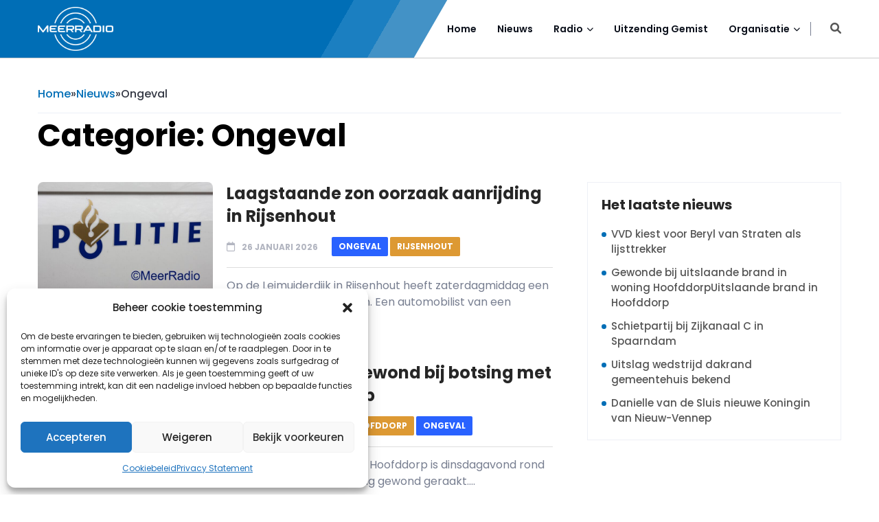

--- FILE ---
content_type: text/html; charset=UTF-8
request_url: https://meerradio.nl/nieuws/categorie/ongeval/
body_size: 21572
content:
<!DOCTYPE html><html lang="nl-NL"><head><meta charset="UTF-8"><meta name="viewport" content="width=device-width, initial-scale=1, maximum-scale=1"><meta name='robots' content='index, follow, max-image-preview:large, max-snippet:-1, max-video-preview:-1' /><link media="all" href="https://meerradio.nl/wp-content/cache/autoptimize/css/autoptimize_64ceac188e1f42c9b0e3a083a2fba87c.css" rel="stylesheet"><title>Ongeval Archieven - MeerRadio</title><link rel="canonical" href="https://meerradio.nl/nieuws/categorie/ongeval/" /><link rel="next" href="https://meerradio.nl/nieuws/categorie/ongeval/page/2/" /><meta property="og:locale" content="nl_NL" /><meta property="og:type" content="article" /><meta property="og:title" content="Ongeval Archieven - MeerRadio" /><meta property="og:url" content="https://meerradio.nl/nieuws/categorie/ongeval/" /><meta property="og:site_name" content="MeerRadio" /><meta property="og:image" content="https://meerradio.nl/wp-content/uploads/2023/07/Meerradio.png" /><meta property="og:image:width" content="2244" /><meta property="og:image:height" content="1300" /><meta property="og:image:type" content="image/png" /><meta name="twitter:card" content="summary_large_image" /><meta name="twitter:site" content="@MeerRadio" /> <script type="application/ld+json" class="yoast-schema-graph">{"@context":"https://schema.org","@graph":[{"@type":"CollectionPage","@id":"https://meerradio.nl/nieuws/categorie/ongeval/","url":"https://meerradio.nl/nieuws/categorie/ongeval/","name":"Ongeval Archieven - MeerRadio","isPartOf":{"@id":"https://meerradio.nl/#website"},"primaryImageOfPage":{"@id":"https://meerradio.nl/nieuws/categorie/ongeval/#primaryimage"},"image":{"@id":"https://meerradio.nl/nieuws/categorie/ongeval/#primaryimage"},"thumbnailUrl":"https://meerradio.nl/wp-content/uploads/2023/11/upload_ajaxIjQ5Rt.jpg","breadcrumb":{"@id":"https://meerradio.nl/nieuws/categorie/ongeval/#breadcrumb"},"inLanguage":"nl-NL"},{"@type":"ImageObject","inLanguage":"nl-NL","@id":"https://meerradio.nl/nieuws/categorie/ongeval/#primaryimage","url":"https://meerradio.nl/wp-content/uploads/2023/11/upload_ajaxIjQ5Rt.jpg","contentUrl":"https://meerradio.nl/wp-content/uploads/2023/11/upload_ajaxIjQ5Rt.jpg","width":650,"height":416},{"@type":"BreadcrumbList","@id":"https://meerradio.nl/nieuws/categorie/ongeval/#breadcrumb","itemListElement":[{"@type":"ListItem","position":1,"name":"Home","item":"https://meerradio.nl/"},{"@type":"ListItem","position":2,"name":"Nieuws","item":"https://meerradio.nl/nieuws/"},{"@type":"ListItem","position":3,"name":"Ongeval"}]},{"@type":"WebSite","@id":"https://meerradio.nl/#website","url":"https://meerradio.nl/","name":"MeerRadio","description":"Meer Nieuws, Meer Muziek","publisher":{"@id":"https://meerradio.nl/#organization"},"alternateName":"Stichting MeerOmroep","potentialAction":[{"@type":"SearchAction","target":{"@type":"EntryPoint","urlTemplate":"https://meerradio.nl/?s={search_term_string}"},"query-input":{"@type":"PropertyValueSpecification","valueRequired":true,"valueName":"search_term_string"}}],"inLanguage":"nl-NL"},{"@type":"Organization","@id":"https://meerradio.nl/#organization","name":"MeerRadio","alternateName":"Stichting MeerOmroep","url":"https://meerradio.nl/","logo":{"@type":"ImageObject","inLanguage":"nl-NL","@id":"https://meerradio.nl/#/schema/logo/image/","url":"https://meerradio.nl/wp-content/uploads/2023/07/Watermerk-meerradio.png","contentUrl":"https://meerradio.nl/wp-content/uploads/2023/07/Watermerk-meerradio.png","width":624,"height":363,"caption":"MeerRadio"},"image":{"@id":"https://meerradio.nl/#/schema/logo/image/"},"sameAs":["https://www.facebook.com/MeerOmroep/","https://x.com/MeerRadio","https://www.instagram.com/meerradionl"]}]}</script> <link rel='dns-prefetch' href='//plausible.meerradio.nl' /><link rel='dns-prefetch' href='//fonts.googleapis.com' /><link rel="alternate" type="application/rss+xml" title="MeerRadio &raquo; feed" href="https://meerradio.nl/feed/" /><link rel="alternate" type="application/rss+xml" title="MeerRadio &raquo; reacties feed" href="https://meerradio.nl/comments/feed/" /><link rel="alternate" type="application/rss+xml" title="MeerRadio &raquo; Ongeval categorie feed" href="https://meerradio.nl/nieuws/categorie/ongeval/feed/" /><style id='wp-img-auto-sizes-contain-inline-css' type='text/css'>img:is([sizes=auto i],[sizes^="auto," i]){contain-intrinsic-size:3000px 1500px}
/*# sourceURL=wp-img-auto-sizes-contain-inline-css */</style><style id='cf-frontend-style-inline-css' type='text/css'>@font-face {
	font-family: 'Futura';
	font-weight: 400;
	src: url('https://meerradio.nl/wp-content/uploads/2023/07/meerradio-font.ttf') format('truetype');
}
/*# sourceURL=cf-frontend-style-inline-css */</style><style id='wp-emoji-styles-inline-css' type='text/css'>img.wp-smiley, img.emoji {
		display: inline !important;
		border: none !important;
		box-shadow: none !important;
		height: 1em !important;
		width: 1em !important;
		margin: 0 0.07em !important;
		vertical-align: -0.1em !important;
		background: none !important;
		padding: 0 !important;
	}
/*# sourceURL=wp-emoji-styles-inline-css */</style><style id='wp-block-library-theme-inline-css' type='text/css'>.wp-block-audio :where(figcaption){color:#555;font-size:13px;text-align:center}.is-dark-theme .wp-block-audio :where(figcaption){color:#ffffffa6}.wp-block-audio{margin:0 0 1em}.wp-block-code{border:1px solid #ccc;border-radius:4px;font-family:Menlo,Consolas,monaco,monospace;padding:.8em 1em}.wp-block-embed :where(figcaption){color:#555;font-size:13px;text-align:center}.is-dark-theme .wp-block-embed :where(figcaption){color:#ffffffa6}.wp-block-embed{margin:0 0 1em}.blocks-gallery-caption{color:#555;font-size:13px;text-align:center}.is-dark-theme .blocks-gallery-caption{color:#ffffffa6}:root :where(.wp-block-image figcaption){color:#555;font-size:13px;text-align:center}.is-dark-theme :root :where(.wp-block-image figcaption){color:#ffffffa6}.wp-block-image{margin:0 0 1em}.wp-block-pullquote{border-bottom:4px solid;border-top:4px solid;color:currentColor;margin-bottom:1.75em}.wp-block-pullquote :where(cite),.wp-block-pullquote :where(footer),.wp-block-pullquote__citation{color:currentColor;font-size:.8125em;font-style:normal;text-transform:uppercase}.wp-block-quote{border-left:.25em solid;margin:0 0 1.75em;padding-left:1em}.wp-block-quote cite,.wp-block-quote footer{color:currentColor;font-size:.8125em;font-style:normal;position:relative}.wp-block-quote:where(.has-text-align-right){border-left:none;border-right:.25em solid;padding-left:0;padding-right:1em}.wp-block-quote:where(.has-text-align-center){border:none;padding-left:0}.wp-block-quote.is-large,.wp-block-quote.is-style-large,.wp-block-quote:where(.is-style-plain){border:none}.wp-block-search .wp-block-search__label{font-weight:700}.wp-block-search__button{border:1px solid #ccc;padding:.375em .625em}:where(.wp-block-group.has-background){padding:1.25em 2.375em}.wp-block-separator.has-css-opacity{opacity:.4}.wp-block-separator{border:none;border-bottom:2px solid;margin-left:auto;margin-right:auto}.wp-block-separator.has-alpha-channel-opacity{opacity:1}.wp-block-separator:not(.is-style-wide):not(.is-style-dots){width:100px}.wp-block-separator.has-background:not(.is-style-dots){border-bottom:none;height:1px}.wp-block-separator.has-background:not(.is-style-wide):not(.is-style-dots){height:2px}.wp-block-table{margin:0 0 1em}.wp-block-table td,.wp-block-table th{word-break:normal}.wp-block-table :where(figcaption){color:#555;font-size:13px;text-align:center}.is-dark-theme .wp-block-table :where(figcaption){color:#ffffffa6}.wp-block-video :where(figcaption){color:#555;font-size:13px;text-align:center}.is-dark-theme .wp-block-video :where(figcaption){color:#ffffffa6}.wp-block-video{margin:0 0 1em}:root :where(.wp-block-template-part.has-background){margin-bottom:0;margin-top:0;padding:1.25em 2.375em}
/*# sourceURL=/wp-includes/css/dist/block-library/theme.min.css */</style><style id='classic-theme-styles-inline-css' type='text/css'>/*! This file is auto-generated */
.wp-block-button__link{color:#fff;background-color:#32373c;border-radius:9999px;box-shadow:none;text-decoration:none;padding:calc(.667em + 2px) calc(1.333em + 2px);font-size:1.125em}.wp-block-file__button{background:#32373c;color:#fff;text-decoration:none}
/*# sourceURL=/wp-includes/css/classic-themes.min.css */</style><style id='global-styles-inline-css' type='text/css'>:root{--wp--preset--aspect-ratio--square: 1;--wp--preset--aspect-ratio--4-3: 4/3;--wp--preset--aspect-ratio--3-4: 3/4;--wp--preset--aspect-ratio--3-2: 3/2;--wp--preset--aspect-ratio--2-3: 2/3;--wp--preset--aspect-ratio--16-9: 16/9;--wp--preset--aspect-ratio--9-16: 9/16;--wp--preset--color--black: #000000;--wp--preset--color--cyan-bluish-gray: #abb8c3;--wp--preset--color--white: #ffffff;--wp--preset--color--pale-pink: #f78da7;--wp--preset--color--vivid-red: #cf2e2e;--wp--preset--color--luminous-vivid-orange: #ff6900;--wp--preset--color--luminous-vivid-amber: #fcb900;--wp--preset--color--light-green-cyan: #7bdcb5;--wp--preset--color--vivid-green-cyan: #00d084;--wp--preset--color--pale-cyan-blue: #8ed1fc;--wp--preset--color--vivid-cyan-blue: #0693e3;--wp--preset--color--vivid-purple: #9b51e0;--wp--preset--gradient--vivid-cyan-blue-to-vivid-purple: linear-gradient(135deg,rgb(6,147,227) 0%,rgb(155,81,224) 100%);--wp--preset--gradient--light-green-cyan-to-vivid-green-cyan: linear-gradient(135deg,rgb(122,220,180) 0%,rgb(0,208,130) 100%);--wp--preset--gradient--luminous-vivid-amber-to-luminous-vivid-orange: linear-gradient(135deg,rgb(252,185,0) 0%,rgb(255,105,0) 100%);--wp--preset--gradient--luminous-vivid-orange-to-vivid-red: linear-gradient(135deg,rgb(255,105,0) 0%,rgb(207,46,46) 100%);--wp--preset--gradient--very-light-gray-to-cyan-bluish-gray: linear-gradient(135deg,rgb(238,238,238) 0%,rgb(169,184,195) 100%);--wp--preset--gradient--cool-to-warm-spectrum: linear-gradient(135deg,rgb(74,234,220) 0%,rgb(151,120,209) 20%,rgb(207,42,186) 40%,rgb(238,44,130) 60%,rgb(251,105,98) 80%,rgb(254,248,76) 100%);--wp--preset--gradient--blush-light-purple: linear-gradient(135deg,rgb(255,206,236) 0%,rgb(152,150,240) 100%);--wp--preset--gradient--blush-bordeaux: linear-gradient(135deg,rgb(254,205,165) 0%,rgb(254,45,45) 50%,rgb(107,0,62) 100%);--wp--preset--gradient--luminous-dusk: linear-gradient(135deg,rgb(255,203,112) 0%,rgb(199,81,192) 50%,rgb(65,88,208) 100%);--wp--preset--gradient--pale-ocean: linear-gradient(135deg,rgb(255,245,203) 0%,rgb(182,227,212) 50%,rgb(51,167,181) 100%);--wp--preset--gradient--electric-grass: linear-gradient(135deg,rgb(202,248,128) 0%,rgb(113,206,126) 100%);--wp--preset--gradient--midnight: linear-gradient(135deg,rgb(2,3,129) 0%,rgb(40,116,252) 100%);--wp--preset--font-size--small: 13px;--wp--preset--font-size--medium: 20px;--wp--preset--font-size--large: 36px;--wp--preset--font-size--x-large: 42px;--wp--preset--spacing--20: 0.44rem;--wp--preset--spacing--30: 0.67rem;--wp--preset--spacing--40: 1rem;--wp--preset--spacing--50: 1.5rem;--wp--preset--spacing--60: 2.25rem;--wp--preset--spacing--70: 3.38rem;--wp--preset--spacing--80: 5.06rem;--wp--preset--shadow--natural: 6px 6px 9px rgba(0, 0, 0, 0.2);--wp--preset--shadow--deep: 12px 12px 50px rgba(0, 0, 0, 0.4);--wp--preset--shadow--sharp: 6px 6px 0px rgba(0, 0, 0, 0.2);--wp--preset--shadow--outlined: 6px 6px 0px -3px rgb(255, 255, 255), 6px 6px rgb(0, 0, 0);--wp--preset--shadow--crisp: 6px 6px 0px rgb(0, 0, 0);}:where(.is-layout-flex){gap: 0.5em;}:where(.is-layout-grid){gap: 0.5em;}body .is-layout-flex{display: flex;}.is-layout-flex{flex-wrap: wrap;align-items: center;}.is-layout-flex > :is(*, div){margin: 0;}body .is-layout-grid{display: grid;}.is-layout-grid > :is(*, div){margin: 0;}:where(.wp-block-columns.is-layout-flex){gap: 2em;}:where(.wp-block-columns.is-layout-grid){gap: 2em;}:where(.wp-block-post-template.is-layout-flex){gap: 1.25em;}:where(.wp-block-post-template.is-layout-grid){gap: 1.25em;}.has-black-color{color: var(--wp--preset--color--black) !important;}.has-cyan-bluish-gray-color{color: var(--wp--preset--color--cyan-bluish-gray) !important;}.has-white-color{color: var(--wp--preset--color--white) !important;}.has-pale-pink-color{color: var(--wp--preset--color--pale-pink) !important;}.has-vivid-red-color{color: var(--wp--preset--color--vivid-red) !important;}.has-luminous-vivid-orange-color{color: var(--wp--preset--color--luminous-vivid-orange) !important;}.has-luminous-vivid-amber-color{color: var(--wp--preset--color--luminous-vivid-amber) !important;}.has-light-green-cyan-color{color: var(--wp--preset--color--light-green-cyan) !important;}.has-vivid-green-cyan-color{color: var(--wp--preset--color--vivid-green-cyan) !important;}.has-pale-cyan-blue-color{color: var(--wp--preset--color--pale-cyan-blue) !important;}.has-vivid-cyan-blue-color{color: var(--wp--preset--color--vivid-cyan-blue) !important;}.has-vivid-purple-color{color: var(--wp--preset--color--vivid-purple) !important;}.has-black-background-color{background-color: var(--wp--preset--color--black) !important;}.has-cyan-bluish-gray-background-color{background-color: var(--wp--preset--color--cyan-bluish-gray) !important;}.has-white-background-color{background-color: var(--wp--preset--color--white) !important;}.has-pale-pink-background-color{background-color: var(--wp--preset--color--pale-pink) !important;}.has-vivid-red-background-color{background-color: var(--wp--preset--color--vivid-red) !important;}.has-luminous-vivid-orange-background-color{background-color: var(--wp--preset--color--luminous-vivid-orange) !important;}.has-luminous-vivid-amber-background-color{background-color: var(--wp--preset--color--luminous-vivid-amber) !important;}.has-light-green-cyan-background-color{background-color: var(--wp--preset--color--light-green-cyan) !important;}.has-vivid-green-cyan-background-color{background-color: var(--wp--preset--color--vivid-green-cyan) !important;}.has-pale-cyan-blue-background-color{background-color: var(--wp--preset--color--pale-cyan-blue) !important;}.has-vivid-cyan-blue-background-color{background-color: var(--wp--preset--color--vivid-cyan-blue) !important;}.has-vivid-purple-background-color{background-color: var(--wp--preset--color--vivid-purple) !important;}.has-black-border-color{border-color: var(--wp--preset--color--black) !important;}.has-cyan-bluish-gray-border-color{border-color: var(--wp--preset--color--cyan-bluish-gray) !important;}.has-white-border-color{border-color: var(--wp--preset--color--white) !important;}.has-pale-pink-border-color{border-color: var(--wp--preset--color--pale-pink) !important;}.has-vivid-red-border-color{border-color: var(--wp--preset--color--vivid-red) !important;}.has-luminous-vivid-orange-border-color{border-color: var(--wp--preset--color--luminous-vivid-orange) !important;}.has-luminous-vivid-amber-border-color{border-color: var(--wp--preset--color--luminous-vivid-amber) !important;}.has-light-green-cyan-border-color{border-color: var(--wp--preset--color--light-green-cyan) !important;}.has-vivid-green-cyan-border-color{border-color: var(--wp--preset--color--vivid-green-cyan) !important;}.has-pale-cyan-blue-border-color{border-color: var(--wp--preset--color--pale-cyan-blue) !important;}.has-vivid-cyan-blue-border-color{border-color: var(--wp--preset--color--vivid-cyan-blue) !important;}.has-vivid-purple-border-color{border-color: var(--wp--preset--color--vivid-purple) !important;}.has-vivid-cyan-blue-to-vivid-purple-gradient-background{background: var(--wp--preset--gradient--vivid-cyan-blue-to-vivid-purple) !important;}.has-light-green-cyan-to-vivid-green-cyan-gradient-background{background: var(--wp--preset--gradient--light-green-cyan-to-vivid-green-cyan) !important;}.has-luminous-vivid-amber-to-luminous-vivid-orange-gradient-background{background: var(--wp--preset--gradient--luminous-vivid-amber-to-luminous-vivid-orange) !important;}.has-luminous-vivid-orange-to-vivid-red-gradient-background{background: var(--wp--preset--gradient--luminous-vivid-orange-to-vivid-red) !important;}.has-very-light-gray-to-cyan-bluish-gray-gradient-background{background: var(--wp--preset--gradient--very-light-gray-to-cyan-bluish-gray) !important;}.has-cool-to-warm-spectrum-gradient-background{background: var(--wp--preset--gradient--cool-to-warm-spectrum) !important;}.has-blush-light-purple-gradient-background{background: var(--wp--preset--gradient--blush-light-purple) !important;}.has-blush-bordeaux-gradient-background{background: var(--wp--preset--gradient--blush-bordeaux) !important;}.has-luminous-dusk-gradient-background{background: var(--wp--preset--gradient--luminous-dusk) !important;}.has-pale-ocean-gradient-background{background: var(--wp--preset--gradient--pale-ocean) !important;}.has-electric-grass-gradient-background{background: var(--wp--preset--gradient--electric-grass) !important;}.has-midnight-gradient-background{background: var(--wp--preset--gradient--midnight) !important;}.has-small-font-size{font-size: var(--wp--preset--font-size--small) !important;}.has-medium-font-size{font-size: var(--wp--preset--font-size--medium) !important;}.has-large-font-size{font-size: var(--wp--preset--font-size--large) !important;}.has-x-large-font-size{font-size: var(--wp--preset--font-size--x-large) !important;}
:where(.wp-block-post-template.is-layout-flex){gap: 1.25em;}:where(.wp-block-post-template.is-layout-grid){gap: 1.25em;}
:where(.wp-block-term-template.is-layout-flex){gap: 1.25em;}:where(.wp-block-term-template.is-layout-grid){gap: 1.25em;}
:where(.wp-block-columns.is-layout-flex){gap: 2em;}:where(.wp-block-columns.is-layout-grid){gap: 2em;}
:root :where(.wp-block-pullquote){font-size: 1.5em;line-height: 1.6;}
/*# sourceURL=global-styles-inline-css */</style><style id='newsify-custom-style-inline-css' type='text/css'>.cat-item-429 span.post_count {background-color : #2962FF !important;} 
				
					.cat-item-292 span.post_count {background-color : #2962FF !important;} 
				
					.cat-item-29 span.post_count {background-color : #dd9933 !important;} 
				
					.cat-item-303 span.post_count {background-color : #2962FF !important;} 
				
					.cat-item-30 span.post_count {background-color : #dd9933 !important;} 
				
					.cat-item-162 span.post_count {background-color : #2962FF !important;} 
				
					.cat-item-225 span.post_count {background-color : #2962FF !important;} 
				
					.cat-item-82 span.post_count {background-color : #2962FF !important;} 
				
					.cat-item-73 span.post_count {background-color : #2962FF !important;} 
				
					.cat-item-90 span.post_count {background-color : #1e73be !important;} 
				
					.cat-item-85 span.post_count {background-color : #2962FF !important;} 
				
					.cat-item-445 span.post_count {background-color : #2962FF !important;} 
				
					.cat-item-137 span.post_count {background-color : #2962FF !important;} 
				
					.cat-item-552 span.post_count {background-color : #2962FF !important;} 
				
					.cat-item-130 span.post_count {background-color : #2962FF !important;} 
				
					.cat-item-75 span.post_count {background-color : #2962FF !important;} 
				
					.cat-item-506 span.post_count {background-color : #2962FF !important;} 
				
					.cat-item-473 span.post_count {background-color : #2962FF !important;} 
				
					.cat-item-346 span.post_count {background-color : #2962FF !important;} 
				
					.cat-item-124 span.post_count {background-color : #2962FF !important;} 
				
					.cat-item-480 span.post_count {background-color : #2962FF !important;} 
				
					.cat-item-273 span.post_count {background-color : #2962FF !important;} 
				
					.cat-item-359 span.post_count {background-color : #2962FF !important;} 
				
					.cat-item-31 span.post_count {background-color : #dd9933 !important;} 
				
					.cat-item-541 span.post_count {background-color : #2962FF !important;} 
				
					.cat-item-226 span.post_count {background-color : #2962FF !important;} 
				
					.cat-item-32 span.post_count {background-color : #dd9933 !important;} 
				
					.cat-item-340 span.post_count {background-color : #2962FF !important;} 
				
					.cat-item-370 span.post_count {background-color : #2962FF !important;} 
				
					.cat-item-459 span.post_count {background-color : #2962FF !important;} 
				
					.cat-item-398 span.post_count {background-color : #2962FF !important;} 
				
					.cat-item-129 span.post_count {background-color : #2962FF !important;} 
				
					.cat-item-426 span.post_count {background-color : #2962FF !important;} 
				
					.cat-item-418 span.post_count {background-color : #2962FF !important;} 
				
					.cat-item-467 span.post_count {background-color : #2962FF !important;} 
				
					.cat-item-33 span.post_count {background-color : #dd9933 !important;} 
				
					.cat-item-230 span.post_count {background-color : #2962FF !important;} 
				
					.cat-item-78 span.post_count {background-color : #2962FF !important;} 
				
					.cat-item-326 span.post_count {background-color : #2962FF !important;} 
				
					.cat-item-308 span.post_count {background-color : #2962FF !important;} 
				
					.cat-item-122 span.post_count {background-color : #2962FF !important;} 
				
					.cat-item-34 span.post_count {background-color : #dd9933 !important;} 
				
					.cat-item-354 span.post_count {background-color : #2962FF !important;} 
				
					.cat-item-366 span.post_count {background-color : #2962FF !important;} 
				
					.cat-item-35 span.post_count {background-color : #dd9933 !important;} 
				
					.cat-item-387 span.post_count {background-color : #2962FF !important;} 
				
					.cat-item-214 span.post_count {background-color : #2962FF !important;} 
				
					.cat-item-145 span.post_count {background-color : #2962FF !important;} 
				
					.cat-item-361 span.post_count {background-color : #2962FF !important;} 
				
					.cat-item-549 span.post_count {background-color : #2962FF !important;} 
				
					.cat-item-391 span.post_count {background-color : #2962FF !important;} 
				
					.cat-item-363 span.post_count {background-color : #2962FF !important;} 
				
					.cat-item-446 span.post_count {background-color : #2962FF !important;} 
				
					.cat-item-430 span.post_count {background-color : #2962FF !important;} 
				
					.cat-item-313 span.post_count {background-color : #2962FF !important;} 
				
					.cat-item-147 span.post_count {background-color : #2962FF !important;} 
				
					.cat-item-105 span.post_count {background-color : #2962FF !important;} 
				
					.cat-item-357 span.post_count {background-color : #2962FF !important;} 
				
					.cat-item-36 span.post_count {background-color : #dd9933 !important;} 
				
					.cat-item-356 span.post_count {background-color : #2962FF !important;} 
				
					.cat-item-164 span.post_count {background-color : #2962FF !important;} 
				
					.cat-item-89 span.post_count {background-color : #81d742 !important;} 
				
					.cat-item-63 span.post_count {background-color : #2962FF !important;} 
				
					.cat-item-457 span.post_count {background-color : #2962FF !important;} 
				
					.cat-item-407 span.post_count {background-color : #2962FF !important;} 
				
					.cat-item-330 span.post_count {background-color : #2962FF !important;} 
				
					.cat-item-204 span.post_count {background-color : #2962FF !important;} 
				
					.cat-item-383 span.post_count {background-color : #2962FF !important;} 
				
					.cat-item-132 span.post_count {background-color : #2962FF !important;} 
				
					.cat-item-134 span.post_count {background-color : #2962FF !important;} 
				
					.cat-item-484 span.post_count {background-color : #2962FF !important;} 
				
					.cat-item-448 span.post_count {background-color : #2962FF !important;} 
				
					.cat-item-265 span.post_count {background-color : #2962FF !important;} 
				
					.cat-item-389 span.post_count {background-color : #2962FF !important;} 
				
					.cat-item-369 span.post_count {background-color : #2962FF !important;} 
				
					.cat-item-319 span.post_count {background-color : #2962FF !important;} 
				
					.cat-item-205 span.post_count {background-color : #2962FF !important;} 
				
					.cat-item-450 span.post_count {background-color : #2962FF !important;} 
				
					.cat-item-325 span.post_count {background-color : #2962FF !important;} 
				
					.cat-item-161 span.post_count {background-color : #2962FF !important;} 
				
					.cat-item-441 span.post_count {background-color : #2962FF !important;} 
				
					.cat-item-339 span.post_count {background-color : #2962FF !important;} 
				
					.cat-item-253 span.post_count {background-color : #2962FF !important;} 
				
					.cat-item-406 span.post_count {background-color : #2962FF !important;} 
				
					.cat-item-284 span.post_count {background-color : #2962FF !important;} 
				
					.cat-item-138 span.post_count {background-color : #2962FF !important;} 
				
					.cat-item-102 span.post_count {background-color : #2962FF !important;} 
				
					.cat-item-126 span.post_count {background-color : #2962FF !important;} 
				
					.cat-item-372 span.post_count {background-color : #2962FF !important;} 
				
					.cat-item-385 span.post_count {background-color : #2962FF !important;} 
				
					.cat-item-353 span.post_count {background-color : #2962FF !important;} 
				
					.cat-item-300 span.post_count {background-color : #2962FF !important;} 
				
					.cat-item-151 span.post_count {background-color : #2962FF !important;} 
				
					.cat-item-440 span.post_count {background-color : #2962FF !important;} 
				
					.cat-item-298 span.post_count {background-color : #2962FF !important;} 
				
					.cat-item-350 span.post_count {background-color : #2962FF !important;} 
				
					.cat-item-416 span.post_count {background-color : #2962FF !important;} 
				
					.cat-item-277 span.post_count {background-color : #2962FF !important;} 
				
					.cat-item-212 span.post_count {background-color : #2962FF !important;} 
				
					.cat-item-70 span.post_count {background-color : #2962FF !important;} 
				
					.cat-item-409 span.post_count {background-color : #2962FF !important;} 
				
					.cat-item-209 span.post_count {background-color : #2962FF !important;} 
				
					.cat-item-269 span.post_count {background-color : #2962FF !important;} 
				
					.cat-item-279 span.post_count {background-color : #2962FF !important;} 
				
					.cat-item-152 span.post_count {background-color : #2962FF !important;} 
				
					.cat-item-312 span.post_count {background-color : #2962FF !important;} 
				
					.cat-item-460 span.post_count {background-color : #2962FF !important;} 
				
					.cat-item-66 span.post_count {background-color : #2962FF !important;} 
				
					.cat-item-380 span.post_count {background-color : #2962FF !important;} 
				
					.cat-item-60 span.post_count {background-color : #2962FF !important;} 
				
					.cat-item-341 span.post_count {background-color : #2962FF !important;} 
				
					.cat-item-410 span.post_count {background-color : #2962FF !important;} 
				
					.cat-item-79 span.post_count {background-color : #2962FF !important;} 
				
					.cat-item-464 span.post_count {background-color : #2962FF !important;} 
				
					.cat-item-211 span.post_count {background-color : #2962FF !important;} 
				
					.cat-item-478 span.post_count {background-color : #2962FF !important;} 
				
					.cat-item-438 span.post_count {background-color : #2962FF !important;} 
				
					.cat-item-148 span.post_count {background-color : #2962FF !important;} 
				
					.cat-item-297 span.post_count {background-color : #2962FF !important;} 
				
					.cat-item-224 span.post_count {background-color : #2962FF !important;} 
				
					.cat-item-458 span.post_count {background-color : #2962FF !important;} 
				
					.cat-item-65 span.post_count {background-color : #2962FF !important;} 
				
					.cat-item-332 span.post_count {background-color : #2962FF !important;} 
				
					.cat-item-37 span.post_count {background-color : #dd9933 !important;} 
				
					.cat-item-103 span.post_count {background-color : #2962FF !important;} 
				
					.cat-item-428 span.post_count {background-color : #2962FF !important;} 
				
					.cat-item-38 span.post_count {background-color : #dd9933 !important;} 
				
					.cat-item-419 span.post_count {background-color : #2962FF !important;} 
				
					.cat-item-64 span.post_count {background-color : #2962FF !important;} 
				
					.cat-item-274 span.post_count {background-color : #2962FF !important;} 
				
					.cat-item-412 span.post_count {background-color : #2962FF !important;} 
				
					.cat-item-336 span.post_count {background-color : #2962FF !important;} 
				
					.cat-item-423 span.post_count {background-color : #2962FF !important;} 
				
					.cat-item-377 span.post_count {background-color : #2962FF !important;} 
				
					.cat-item-434 span.post_count {background-color : #2962FF !important;} 
				
					.cat-item-378 span.post_count {background-color : #2962FF !important;} 
				
					.cat-item-310 span.post_count {background-color : #2962FF !important;} 
				
					.cat-item-264 span.post_count {background-color : #2962FF !important;} 
				
					.cat-item-374 span.post_count {background-color : #2962FF !important;} 
				
					.cat-item-155 span.post_count {background-color : #2962FF !important;} 
				
					.cat-item-436 span.post_count {background-color : #2962FF !important;} 
				
					.cat-item-39 span.post_count {background-color : #dd9933 !important;} 
				
					.cat-item-119 span.post_count {background-color : #2962FF !important;} 
				
					.cat-item-483 span.post_count {background-color : #2962FF !important;} 
				
					.cat-item-401 span.post_count {background-color : #2962FF !important;} 
				
					.cat-item-317 span.post_count {background-color : #2962FF !important;} 
				
					.cat-item-338 span.post_count {background-color : #2962FF !important;} 
				
					.cat-item-548 span.post_count {background-color : #2962FF !important;} 
				
					.cat-item-288 span.post_count {background-color : #2962FF !important;} 
				
					.cat-item-547 span.post_count {background-color : #2962FF !important;} 
				
					.cat-item-413 span.post_count {background-color : #2962FF !important;} 
				
					.cat-item-403 span.post_count {background-color : #2962FF !important;} 
				
					.cat-item-345 span.post_count {background-color : #2962FF !important;} 
				
					.cat-item-282 span.post_count {background-color : #2962FF !important;} 
				
					.cat-item-128 span.post_count {background-color : #2962FF !important;} 
				
					.cat-item-221 span.post_count {background-color : #2962FF !important;} 
				
					.cat-item-417 span.post_count {background-color : #2962FF !important;} 
				
					.cat-item-501 span.post_count {background-color : #2962FF !important;} 
				
					.cat-item-397 span.post_count {background-color : #2962FF !important;} 
				
					.cat-item-463 span.post_count {background-color : #2962FF !important;} 
				
					.cat-item-545 span.post_count {background-color : #2962FF !important;} 
				
					.cat-item-575 span.post_count {background-color : #2962FF !important;} 
				
					.cat-item-468 span.post_count {background-color : #2962FF !important;} 
				
					.cat-item-456 span.post_count {background-color : #2962FF !important;} 
				
					.cat-item-451 span.post_count {background-color : #2962FF !important;} 
				
					.cat-item-109 span.post_count {background-color : #2962FF !important;} 
				
					.cat-item-314 span.post_count {background-color : #2962FF !important;} 
				
					.cat-item-261 span.post_count {background-color : #2962FF !important;} 
				
					.cat-item-571 span.post_count {background-color : #2962FF !important;} 
				
					.cat-item-296 span.post_count {background-color : #2962FF !important;} 
				
					.cat-item-447 span.post_count {background-color : #2962FF !important;} 
				
					.cat-item-84 span.post_count {background-color : #2962FF !important;} 
				
					.cat-item-465 span.post_count {background-color : #2962FF !important;} 
				
					.cat-item-227 span.post_count {background-color : #2962FF !important;} 
				
					.cat-item-408 span.post_count {background-color : #2962FF !important;} 
				
					.cat-item-40 span.post_count {background-color : #dd9933 !important;} 
				
					.cat-item-41 span.post_count {background-color : #dd9933 !important;} 
				
					.cat-item-258 span.post_count {background-color : #2962FF !important;} 
				
					.cat-item-80 span.post_count {background-color : #2962FF !important;} 
				
					.cat-item-431 span.post_count {background-color : #2962FF !important;} 
				
					.cat-item-42 span.post_count {background-color : #dd9933 !important;} 
				
					.cat-item-111 span.post_count {background-color : #2962FF !important;} 
				
					.cat-item-437 span.post_count {background-color : #2962FF !important;} 
				
					.cat-item-272 span.post_count {background-color : #2962FF !important;} 
				
					.cat-item-67 span.post_count {background-color : #2962FF !important;} 
				
					.cat-item-444 span.post_count {background-color : #2962FF !important;} 
				
					.cat-item-420 span.post_count {background-color : #2962FF !important;} 
				
					.cat-item-425 span.post_count {background-color : #2962FF !important;} 
				
					.cat-item-104 span.post_count {background-color : #2962FF !important;} 
				
					.cat-item-415 span.post_count {background-color : #2962FF !important;} 
				
					.cat-item-210 span.post_count {background-color : #2962FF !important;} 
				
					.cat-item-390 span.post_count {background-color : #2962FF !important;} 
				
					.cat-item-72 span.post_count {background-color : #2962FF !important;} 
				
					.cat-item-462 span.post_count {background-color : #2962FF !important;} 
				
					.cat-item-323 span.post_count {background-color : #2962FF !important;} 
				
					.cat-item-107 span.post_count {background-color : #2962FF !important;} 
				
					.cat-item-333 span.post_count {background-color : #2962FF !important;} 
				
					.cat-item-68 span.post_count {background-color : #2962FF !important;} 
				
					.cat-item-275 span.post_count {background-color : #2962FF !important;} 
				
					.cat-item-485 span.post_count {background-color : #2962FF !important;} 
				
					.cat-item-382 span.post_count {background-color : #2962FF !important;} 
				
					.cat-item-76 span.post_count {background-color : #2962FF !important;} 
				
					.cat-item-143 span.post_count {background-color : #2962FF !important;} 
				
					.cat-item-270 span.post_count {background-color : #2962FF !important;} 
				
					.cat-item-569 span.post_count {background-color : #2962FF !important;} 
				
					.cat-item-287 span.post_count {background-color : #2962FF !important;} 
				
					.cat-item-427 span.post_count {background-color : #2962FF !important;} 
				
					.cat-item-262 span.post_count {background-color : #2962FF !important;} 
				
					.cat-item-307 span.post_count {background-color : #2962FF !important;} 
				
					.cat-item-243 span.post_count {background-color : #2962FF !important;} 
				
					.cat-item-219 span.post_count {background-color : #2962FF !important;} 
				
					.cat-item-154 span.post_count {background-color : #2962FF !important;} 
				
					.cat-item-411 span.post_count {background-color : #2962FF !important;} 
				
					.cat-item-144 span.post_count {background-color : #2962FF !important;} 
				
					.cat-item-271 span.post_count {background-color : #2962FF !important;} 
				
					.cat-item-574 span.post_count {background-color : #2962FF !important;} 
				
					.cat-item-454 span.post_count {background-color : #2962FF !important;} 
				
					.cat-item-43 span.post_count {background-color : #dd9933 !important;} 
				
					.cat-item-1 span.post_count {background-color : #2962FF !important;} 
				
					.cat-item-168 span.post_count {background-color : #2962FF !important;} 
				
					.cat-item-351 span.post_count {background-color : #2962FF !important;} 
				
					.cat-item-140 span.post_count {background-color : #2962FF !important;} 
				
					.cat-item-553 span.post_count {background-color : #2962FF !important;} 
				
					.cat-item-388 span.post_count {background-color : #2962FF !important;} 
				
					.cat-item-304 span.post_count {background-color : #2962FF !important;} 
				
					.cat-item-439 span.post_count {background-color : #2962FF !important;} 
				
					.cat-item-543 span.post_count {background-color : #2962FF !important;} 
				
					.cat-item-157 span.post_count {background-color : #2962FF !important;} 
				
					.cat-item-550 span.post_count {background-color : #2962FF !important;} 
				
					.cat-item-83 span.post_count {background-color : #2962FF !important;} 
				
					.cat-item-141 span.post_count {background-color : #2962FF !important;} 
				
					.cat-item-125 span.post_count {background-color : #2962FF !important;} 
				
					.cat-item-127 span.post_count {background-color : #2962FF !important;} 
				
					.cat-item-475 span.post_count {background-color : #2962FF !important;} 
				
					.cat-item-396 span.post_count {background-color : #2962FF !important;} 
				
					.cat-item-538 span.post_count {background-color : #2962FF !important;} 
				
					.cat-item-257 span.post_count {background-color : #2962FF !important;} 
				
					.cat-item-328 span.post_count {background-color : #2962FF !important;} 
				
					.cat-item-276 span.post_count {background-color : #2962FF !important;} 
				
					.cat-item-167 span.post_count {background-color : #2962FF !important;} 
				
					.cat-item-291 span.post_count {background-color : #2962FF !important;} 
				
					.cat-item-365 span.post_count {background-color : #2962FF !important;} 
				
					.cat-item-266 span.post_count {background-color : #2962FF !important;} 
				
					.cat-item-44 span.post_count {background-color : #dd9933 !important;} 
				
					.cat-item-316 span.post_count {background-color : #2962FF !important;} 
				
					.cat-item-135 span.post_count {background-color : #2962FF !important;} 
				
					.cat-item-77 span.post_count {background-color : #2962FF !important;} 
				
					.cat-item-490 span.post_count {background-color : #2962FF !important;} 
				
					.cat-item-402 span.post_count {background-color : #2962FF !important;} 
				
					.cat-item-474 span.post_count {background-color : #2962FF !important;} 
				
					.cat-item-301 span.post_count {background-color : #2962FF !important;} 
				
					.cat-item-321 span.post_count {background-color : #2962FF !important;} 
				
					.cat-item-302 span.post_count {background-color : #2962FF !important;} 
				
					.cat-item-424 span.post_count {background-color : #2962FF !important;} 
				
					.cat-item-360 span.post_count {background-color : #2962FF !important;} 
				
					.cat-item-344 span.post_count {background-color : #2962FF !important;} 
				
					.cat-item-573 span.post_count {background-color : #2962FF !important;} 
				
					.cat-item-488 span.post_count {background-color : #2962FF !important;} 
				
					.cat-item-299 span.post_count {background-color : #2962FF !important;} 
				
					.cat-item-281 span.post_count {background-color : #2962FF !important;} 
				
					.cat-item-322 span.post_count {background-color : #2962FF !important;} 
				
					.cat-item-421 span.post_count {background-color : #2962FF !important;} 
				
					.cat-item-489 span.post_count {background-color : #2962FF !important;} 
				
					.cat-item-371 span.post_count {background-color : #2962FF !important;} 
				
					.cat-item-101 span.post_count {background-color : #2962FF !important;} 
				
					.cat-item-61 span.post_count {background-color : #2962FF !important;} 
				
					.cat-item-116 span.post_count {background-color : #2962FF !important;} 
				
					.cat-item-163 span.post_count {background-color : #2962FF !important;} 
				
					.cat-item-263 span.post_count {background-color : #2962FF !important;} 
				
					.cat-item-62 span.post_count {background-color : #2962FF !important;} 
				
					.cat-item-305 span.post_count {background-color : #2962FF !important;} 
				
					.cat-item-315 span.post_count {background-color : #2962FF !important;} 
				
					.cat-item-110 span.post_count {background-color : #2962FF !important;} 
				
					.cat-item-472 span.post_count {background-color : #2962FF !important;} 
				
					.cat-item-215 span.post_count {background-color : #2962FF !important;} 
				
					.cat-item-320 span.post_count {background-color : #2962FF !important;} 
				
					.cat-item-285 span.post_count {background-color : #2962FF !important;} 
				
					.cat-item-570 span.post_count {background-color : #2962FF !important;} 
				
					.cat-item-120 span.post_count {background-color : #2962FF !important;} 
				
					.cat-item-45 span.post_count {background-color : #dd9933 !important;} 
				
					.cat-item-260 span.post_count {background-color : #2962FF !important;} 
				
					.cat-item-404 span.post_count {background-color : #2962FF !important;} 
				
					.cat-item-376 span.post_count {background-color : #2962FF !important;} 
				
					.cat-item-449 span.post_count {background-color : #2962FF !important;} 
				
					.cat-item-306 span.post_count {background-color : #2962FF !important;} 
				
					.cat-item-46 span.post_count {background-color : #dd9933 !important;} 
				
					.cat-item-280 span.post_count {background-color : #2962FF !important;} 
				
					.cat-item-405 span.post_count {background-color : #2962FF !important;} 
				
					.cat-item-114 span.post_count {background-color : #2962FF !important;} 
				
					.cat-item-22 span.post_count {background-color : #dd9933 !important;} 
				
					.cat-item-47 span.post_count {background-color : #dd9933 !important;} 
				
					.cat-item-433 span.post_count {background-color : #2962FF !important;} 
				
					.cat-item-375 span.post_count {background-color : #2962FF !important;} 
				
					.cat-item-142 span.post_count {background-color : #2962FF !important;} 
				
					.cat-item-443 span.post_count {background-color : #2962FF !important;} 
				
					.cat-item-139 span.post_count {background-color : #2962FF !important;} 
				
					.cat-item-331 span.post_count {background-color : #2962FF !important;} 
				
					.cat-item-158 span.post_count {background-color : #2962FF !important;} 
				
					.cat-item-399 span.post_count {background-color : #2962FF !important;} 
				
					.cat-item-461 span.post_count {background-color : #2962FF !important;} 
				
					.cat-item-217 span.post_count {background-color : #2962FF !important;} 
				
					.cat-item-252 span.post_count {background-color : #2962FF !important;} 
				
					.cat-item-400 span.post_count {background-color : #2962FF !important;} 
				
					.cat-item-293 span.post_count {background-color : #2962FF !important;} 
				
					.cat-item-342 span.post_count {background-color : #2962FF !important;} 
				
					.cat-item-48 span.post_count {background-color : #dd9933 !important;} 
				
					.cat-item-108 span.post_count {background-color : #2962FF !important;} 
				
					.cat-item-286 span.post_count {background-color : #2962FF !important;} 
				
					.cat-item-347 span.post_count {background-color : #2962FF !important;} 
				
					.cat-item-71 span.post_count {background-color : #2962FF !important;} 
				
					.cat-item-117 span.post_count {background-color : #2962FF !important;} 
				
					.cat-item-470 span.post_count {background-color : #2962FF !important;} 
				
					.cat-item-268 span.post_count {background-color : #2962FF !important;} 
				
					.cat-item-259 span.post_count {background-color : #2962FF !important;} 
				
					.cat-item-381 span.post_count {background-color : #2962FF !important;} 
				
					.cat-item-422 span.post_count {background-color : #2962FF !important;} 
				
					.cat-item-479 span.post_count {background-color : #2962FF !important;} 
				
					.cat-item-327 span.post_count {background-color : #2962FF !important;} 
				
					.cat-item-255 span.post_count {background-color : #2962FF !important;} 
				
					.cat-item-393 span.post_count {background-color : #2962FF !important;} 
				
					.cat-item-432 span.post_count {background-color : #2962FF !important;} 
				
					.cat-item-335 span.post_count {background-color : #2962FF !important;} 
				
					.cat-item-254 span.post_count {background-color : #2962FF !important;} 
				
					.cat-item-551 span.post_count {background-color : #2962FF !important;} 
				
					.cat-item-466 span.post_count {background-color : #2962FF !important;} 
				
					.cat-item-69 span.post_count {background-color : #2962FF !important;} 
				
					.cat-item-355 span.post_count {background-color : #2962FF !important;} 
				
					.cat-item-384 span.post_count {background-color : #2962FF !important;} 
				
					.cat-item-348 span.post_count {background-color : #2962FF !important;} 
				
					.cat-item-386 span.post_count {background-color : #2962FF !important;} 
				
					.cat-item-222 span.post_count {background-color : #2962FF !important;} 
				
					.cat-item-146 span.post_count {background-color : #2962FF !important;} 
				
					.cat-item-311 span.post_count {background-color : #2962FF !important;} 
				
					.cat-item-256 span.post_count {background-color : #2962FF !important;} 
				
					.cat-item-358 span.post_count {background-color : #2962FF !important;} 
				
					.cat-item-136 span.post_count {background-color : #2962FF !important;} 
				
					.cat-item-133 span.post_count {background-color : #2962FF !important;} 
				
					.cat-item-121 span.post_count {background-color : #2962FF !important;} 
				
					.cat-item-216 span.post_count {background-color : #2962FF !important;} 
				
					.cat-item-278 span.post_count {background-color : #2962FF !important;} 
				
					.cat-item-248 span.post_count {background-color : #2962FF !important;} 
				
					.cat-item-250 span.post_count {background-color : #2962FF !important;} 
				
					.cat-item-373 span.post_count {background-color : #2962FF !important;} 
				
					.cat-item-471 span.post_count {background-color : #2962FF !important;} 
				
					.cat-item-455 span.post_count {background-color : #2962FF !important;} 
				
					.cat-item-309 span.post_count {background-color : #2962FF !important;} 
				
					.cat-item-452 span.post_count {background-color : #2962FF !important;} 
				
					.cat-item-414 span.post_count {background-color : #2962FF !important;} 
				
					.cat-item-118 span.post_count {background-color : #2962FF !important;} 
				
					.cat-item-368 span.post_count {background-color : #2962FF !important;} 
				
					.cat-item-81 span.post_count {background-color : #2962FF !important;} 
				
					.cat-item-74 span.post_count {background-color : #2962FF !important;} 
				
					.cat-item-290 span.post_count {background-color : #2962FF !important;} 
				
					.cat-item-218 span.post_count {background-color : #2962FF !important;} 
				
					.cat-item-49 span.post_count {background-color : #dd9933 !important;} 
				
					.cat-item-379 span.post_count {background-color : #2962FF !important;} 
				
					.cat-item-160 span.post_count {background-color : #2962FF !important;} 
				
					.cat-item-150 span.post_count {background-color : #2962FF !important;} 
				
					.cat-item-153 span.post_count {background-color : #2962FF !important;} 
				
					.cat-item-318 span.post_count {background-color : #2962FF !important;} 
				
					.cat-item-469 span.post_count {background-color : #2962FF !important;} 
				
					.cat-item-324 span.post_count {background-color : #2962FF !important;} 
				
					.cat-item-392 span.post_count {background-color : #2962FF !important;} 
				
					.cat-item-115 span.post_count {background-color : #2962FF !important;} 
				
					.cat-item-165 span.post_count {background-color : #2962FF !important;} 
				
					.cat-item-367 span.post_count {background-color : #2962FF !important;} 
				
					.cat-item-362 span.post_count {background-color : #2962FF !important;} 
				
					.cat-item-106 span.post_count {background-color : #2962FF !important;} 
				
					.cat-item-343 span.post_count {background-color : #2962FF !important;} 
				
					.cat-item-50 span.post_count {background-color : #dd9933 !important;} 
				
					.cat-item-364 span.post_count {background-color : #2962FF !important;} 
				
					.cat-item-149 span.post_count {background-color : #2962FF !important;} 
				
					.cat-item-329 span.post_count {background-color : #2962FF !important;} 
				
					.cat-item-283 span.post_count {background-color : #2962FF !important;} 
				
					.cat-item-131 span.post_count {background-color : #2962FF !important;} 
				
					.cat-item-289 span.post_count {background-color : #2962FF !important;} 
				
					.cat-item-220 span.post_count {background-color : #2962FF !important;} 
				
					.cat-item-202 span.post_count {background-color : #2962FF !important;} 
				
					.cat-item-337 span.post_count {background-color : #2962FF !important;} 
				
					.cat-item-334 span.post_count {background-color : #2962FF !important;} 
				
					.cat-item-352 span.post_count {background-color : #2962FF !important;} 
				
					.cat-item-267 span.post_count {background-color : #2962FF !important;} 
				
					.cat-item-349 span.post_count {background-color : #2962FF !important;} 
				
					.cat-item-435 span.post_count {background-color : #2962FF !important;} 
				
					.cat-item-169 span.post_count {background-color : #2962FF !important;} 
				
					.cat-item-542 span.post_count {background-color : #2962FF !important;} 
				
					.cat-item-51 span.post_count {background-color : #dd9933 !important;} 
				
					.cat-item-52 span.post_count {background-color : #dd9933 !important;} 
				
					.cat-item-453 span.post_count {background-color : #2962FF !important;} 
				
					.cat-item-156 span.post_count {background-color : #2962FF !important;} 
				
/*# sourceURL=newsify-custom-style-inline-css */</style><link rel='stylesheet' id='csf-google-web-fonts-css' href='//fonts.googleapis.com/css?family=Poppins:400,700&#038;subset=latin-ext&#038;display=swap' type='text/css' media='all' /> <script type="text/javascript" defer data-domain='meerradio.nl' data-api='https://plausible.meerradio.nl/api/event' data-cfasync='false' src="https://plausible.meerradio.nl/js/plausible.outbound-links.js?ver=2.5.0" id="plausible-analytics-js"></script> <script type="text/javascript" id="plausible-analytics-js-after">window.plausible = window.plausible || function() { (window.plausible.q = window.plausible.q || []).push(arguments) }
//# sourceURL=plausible-analytics-js-after</script> <script type="text/javascript" src="https://meerradio.nl/wp-includes/js/jquery/jquery.min.js?ver=3.7.1" id="jquery-core-js"></script> <script defer type="text/javascript" src="https://meerradio.nl/wp-includes/js/jquery/jquery-migrate.min.js?ver=3.4.1" id="jquery-migrate-js"></script> <link rel="https://api.w.org/" href="https://meerradio.nl/wp-json/" /><link rel="alternate" title="JSON" type="application/json" href="https://meerradio.nl/wp-json/wp/v2/categories/127" /><link rel="EditURI" type="application/rsd+xml" title="RSD" href="https://meerradio.nl/xmlrpc.php?rsd" /><meta name="generator" content="WordPress 6.9" /><style>.cmplz-hidden {
					display: none !important;
				}</style><meta name="generator" content="Elementor 3.35.0; features: additional_custom_breakpoints; settings: css_print_method-external, google_font-enabled, font_display-swap"><style>.e-con.e-parent:nth-of-type(n+4):not(.e-lazyloaded):not(.e-no-lazyload),
				.e-con.e-parent:nth-of-type(n+4):not(.e-lazyloaded):not(.e-no-lazyload) * {
					background-image: none !important;
				}
				@media screen and (max-height: 1024px) {
					.e-con.e-parent:nth-of-type(n+3):not(.e-lazyloaded):not(.e-no-lazyload),
					.e-con.e-parent:nth-of-type(n+3):not(.e-lazyloaded):not(.e-no-lazyload) * {
						background-image: none !important;
					}
				}
				@media screen and (max-height: 640px) {
					.e-con.e-parent:nth-of-type(n+2):not(.e-lazyloaded):not(.e-no-lazyload),
					.e-con.e-parent:nth-of-type(n+2):not(.e-lazyloaded):not(.e-no-lazyload) * {
						background-image: none !important;
					}
				}</style><style type="text/css">body{font-family:"Poppins";color:#555555;font-weight:400;font-size:16px;line-height:26px;}h1{font-family:"Poppins";color:#272727;font-weight:700;font-size:42px;line-height:50px;}h2{font-family:"Poppins";color:#272727;font-weight:700;font-size:28px;line-height:36px;}h3{font-family:"Poppins";color:#272727;font-weight:700;font-size:24px;line-height:28px;}h4{font-family:"Poppins";color:#272727;font-weight:700;font-size:18px;line-height:28px;}h5{font-family:"Poppins";color:#272727;font-weight:700;font-size:14px;line-height:24px;}h6{font-family:"Poppins";color:#272727;font-weight:700;font-size:14px;line-height:28px;}.main-container.blog-spacing{padding-top:80px;padding-right:0px;padding-bottom:80px;padding-left:0px;}.main-container.cat-page-spacing{padding-top:80px;padding-right:0px;padding-bottom:80px;padding-left:0px;}.single-one-bwrap{padding-top:20px;padding-right:0px;padding-bottom:80px;padding-left:0px;}body{background-color:#fff;}body{color:#555555;}</style><link rel="icon" href="https://meerradio.nl/wp-content/uploads/2023/08/cropped-favicon-32x32.png" sizes="32x32" /><link rel="icon" href="https://meerradio.nl/wp-content/uploads/2023/08/cropped-favicon-192x192.png" sizes="192x192" /><link rel="apple-touch-icon" href="https://meerradio.nl/wp-content/uploads/2023/08/cropped-favicon-180x180.png" /><meta name="msapplication-TileImage" content="https://meerradio.nl/wp-content/uploads/2023/08/cropped-favicon-270x270.png" /><style type="text/css" id="wp-custom-css">.mr-contact-social-pills {
	padding-left: 0px !important;
	margin: 0px !important;
}
..mr-contact-social-pills > li {
	margin-bottom: 0px !important;
}</style></head><body data-cmplz=1 class="archive category category-ongeval category-127 wp-theme-newsify wp-child-theme-newsify-child sidebar-active elementor-default elementor-kit-8" ><div id="preloader"><div class="spinner"><div class="double-bounce1"></div><div class="double-bounce2"></div></div></div><div class="body-inner-content"><header><div class="header-top"><div class="container"><div class="row align-items-center"><div class="col-lg-6 col-md-6"><div class="header-top-left"></div></div><div class="col-lg-6 col-md-6"><div class="header-top-right"><div class="calender-box"><i class="fa-regular fa-calendar"></i>3 February 2026</div></div></div></div></div></div><div id="sticky-header" class="menu-area has-nav-header"><div id="mr-header-background" class=""></div><div class="container"><div class="row"><div class="col-12"><div class="mobile-nav-toggler"><i class="fa-solid fa-bars"></i></div><div class="menu-wrap"><nav class="menu-nav"><div class="logo theme-logo"> <a href="https://meerradio.nl/" class="logo"> <img class="img-fluid" src="https://meerradio.nl/wp-content/uploads/2023/07/Watermerk-meerradio.png" alt=""> </a></div><div class="navbar-wrap main-menu d-none d-lg-flex"><ul id="primary-menu" class="navigation"><li id="menu-item-15" class="menu-item menu-item-type-post_type menu-item-object-page menu-item-home menu-item-15"><a href="https://meerradio.nl/">Home</a></li><li id="menu-item-2164" class="menu-item menu-item-type-post_type menu-item-object-page current_page_parent menu-item-2164"><a href="https://meerradio.nl/nieuws/">Nieuws</a></li><li id="menu-item-222" class="menu-item menu-item-type-custom menu-item-object-custom menu-item-has-children menu-item-222"><a href="#">Radio</a><ul class="sub-menu"><li id="menu-item-221" class="menu-item menu-item-type-post_type menu-item-object-page menu-item-221"><a href="https://meerradio.nl/radio/luister-naar-meerradio/">Luister naar MeerRadio</a></li><li id="menu-item-458" class="menu-item menu-item-type-post_type menu-item-object-page menu-item-458"><a href="https://meerradio.nl/radio/programmering/">Programmering</a></li></ul></li><li id="menu-item-671" class="menu-item menu-item-type-post_type_archive menu-item-object-rp_episode menu-item-671"><a href="https://meerradio.nl/radio/afleveringen/">Uitzending Gemist</a></li><li id="menu-item-227" class="menu-item menu-item-type-custom menu-item-object-custom menu-item-has-children menu-item-227"><a href="#">Organisatie</a><ul class="sub-menu"><li id="menu-item-16" class="menu-item menu-item-type-post_type menu-item-object-page menu-item-16"><a href="https://meerradio.nl/over-meerradio/">Over MeerRadio</a></li><li id="menu-item-16627" class="menu-item menu-item-type-post_type menu-item-object-page menu-item-16627"><a href="https://meerradio.nl/vacatures/">Vacatures</a></li><li id="menu-item-158" class="menu-item menu-item-type-post_type menu-item-object-page menu-item-158"><a href="https://meerradio.nl/contact/">Contact</a></li></ul></li></ul></div><div class="header-action d-none d-lg-block"><ul><li class="header-search"><form class="meerradio-search-form" role="search" method="get" action="https://meerradio.nl/"> <input
 type="text"
 placeholder="Zoeken..."
 id="meerradio-search-input"
 class="meerradio-search"
 value=""
 name="s"
 required
 > <button style="all: unset; cursor: pointer" type="button" href="#"><i class="fas fa-search fa-md"></i></button></form></li></ul></div></nav></div><div class="mobile-menu"><nav class="menu-box"><div class="close-btn"></div><div class="nav-logo"></div><div class="menu-outer"></div></nav></div><div class="menu-backdrop"></div></div></div></div></div><div class="search-popup-wrap" tabindex="-1" role="dialog" aria-hidden="true"><div class="search-close"> <span><i class="fas fa-times"></i></span></div><div class="search-wrap text-center"><div class="container"><div class="row"><div class="col-12"><h2 class="title">... Search Here ...</h2><div class="search-form"><form role="search" method="get" action="https://meerradio.nl/"> <input type="text" class="hsearch-input" name="s" placeholder="Type keywords here ..." required /> <button type="submit" id="searchsubmitt" class="hsearch-button search-btn"><i class="fas fa-search"></i></button></form></div></div></div></div></div></div></header><div class="theme-breadcrumb__Wrapper theme-breacrumb-area"><div class="container"><div class="row justify-content-center"><div class="col-md-12"><p id="breadcrumbs"><span><span><a href="https://meerradio.nl/">Home</a></span> » <span><a href="https://meerradio.nl/nieuws/">Nieuws</a></span> » <span class="breadcrumb_last" aria-current="page">Ongeval</span></span></p><hr  style="margin-top: 10px; margin-bottom: 10px"/><h1 class="theme-breacrumb-title"> Categorie:  Ongeval</h1></div></div></div></div><section id="main-content" class="blog-area-two blog main-container blog-spacing " role="main"><div class="container"><div class="row"><div class="col-lg-8 col-md-12"><div class="category-layout-two main-blog-layout blog-new-layout theme-layout-mainn"><div class="blog-block-latest-single-wrapper post-57243 post type-post status-publish format-standard has-post-thumbnail hentry category-ongeval category-rijsenhout"><div class="blog-item post-wrapper cat-layout-main-list hasfeatured-blog"><div class="blog-thumb" style="border-radius: 0px; margin-bottom: 10px;"> <a href="https://meerradio.nl/laagstaande-zon-oorzaak-aanrijding-in-rijsenhout/" class="post-grid-thumbnail-two"> <noscript><img class="img-fluid mr-post-thumbnail" src="https://meerradio.nl/wp-content/uploads/2023/11/upload_ajaxIjQ5Rt.jpg" alt="Laagstaande zon oorzaak aanrijding in Rijsenhout"></noscript><img class="lazyload img-fluid mr-post-thumbnail" src='data:image/svg+xml,%3Csvg%20xmlns=%22http://www.w3.org/2000/svg%22%20viewBox=%220%200%20210%20140%22%3E%3C/svg%3E' data-src="https://meerradio.nl/wp-content/uploads/2023/11/upload_ajaxIjQ5Rt.jpg" alt="Laagstaande zon oorzaak aanrijding in Rijsenhout"> </a></div><div class="blog-content has-excerpt-blog"><h4 class="title"><a href="https://meerradio.nl/laagstaande-zon-oorzaak-aanrijding-in-rijsenhout/">Laagstaande zon oorzaak aanrijding in Rijsenhout</a></h4><div class="post-meta-style-two"><ul class="mr-news-archive-ul"><li><i class="fa-regular fa-calendar"></i>26 januari 2026</li><li><div class="blog-post-cat sblog_catt_design"> <a class="tag news-cat_Name" href="https://meerradio.nl/nieuws/categorie/ongeval/" style="background-color:#2962FF; margin-bottom: 2px"> Ongeval </a> <a class="tag news-cat_Name" href="https://meerradio.nl/nieuws/categorie/rijsenhout/" style="background-color:#dd9933; margin-bottom: 2px"> Rijsenhout </a></div></li></ul></div><p class="theme-excerpt-box">Op de Leimuiderdijk in Rijsenhout heeft zaterdagmiddag een aanrijding plaatsgevonden. Een automobilist van een personenauto...</p></div></div></div><div class="blog-block-latest-single-wrapper post-55732 post type-post status-publish format-standard has-post-thumbnail hentry category-hoofddorp category-ongeval"><div class="blog-item post-wrapper cat-layout-main-list hasfeatured-blog"><div class="blog-thumb" style="border-radius: 0px; margin-bottom: 10px;"> <a href="https://meerradio.nl/fietser-ernstig-gewond-bij-botsing-met-taxi-in-hoofddorp/" class="post-grid-thumbnail-two"> <noscript><img class="img-fluid mr-post-thumbnail" src="https://meerradio.nl/wp-content/uploads/2023/11/upload_phpcRuCSO.jpg" alt="Fietser ernstig gewond bij botsing met taxi in Hoofddorp"></noscript><img class="lazyload img-fluid mr-post-thumbnail" src='data:image/svg+xml,%3Csvg%20xmlns=%22http://www.w3.org/2000/svg%22%20viewBox=%220%200%20210%20140%22%3E%3C/svg%3E' data-src="https://meerradio.nl/wp-content/uploads/2023/11/upload_phpcRuCSO.jpg" alt="Fietser ernstig gewond bij botsing met taxi in Hoofddorp"> </a></div><div class="blog-content has-excerpt-blog"><h4 class="title"><a href="https://meerradio.nl/fietser-ernstig-gewond-bij-botsing-met-taxi-in-hoofddorp/">Fietser ernstig gewond bij botsing met taxi in Hoofddorp</a></h4><div class="post-meta-style-two"><ul class="mr-news-archive-ul"><li><i class="fa-regular fa-calendar"></i>24 december 2025</li><li><div class="blog-post-cat sblog_catt_design"> <a class="tag news-cat_Name" href="https://meerradio.nl/nieuws/categorie/hoofddorp/" style="background-color:#dd9933; margin-bottom: 2px"> Hoofddorp </a> <a class="tag news-cat_Name" href="https://meerradio.nl/nieuws/categorie/ongeval/" style="background-color:#2962FF; margin-bottom: 2px"> Ongeval </a></div></li></ul></div><p class="theme-excerpt-box">Bij een verkeersongeval in Hoofddorp is dinsdagavond rond 18.45 uur een fietser ernstig gewond geraakt....</p></div></div></div><div class="blog-block-latest-single-wrapper post-54160 post type-post status-publish format-standard has-post-thumbnail hentry category-hoofddorp category-ongeval category-politie category-verkeer"><div class="blog-item post-wrapper cat-layout-main-list hasfeatured-blog"><div class="blog-thumb" style="border-radius: 0px; margin-bottom: 10px;"> <a href="https://meerradio.nl/minderjarige-crasht-met-auto-tegen-woning/" class="post-grid-thumbnail-two"> <noscript><img class="img-fluid mr-post-thumbnail" src="https://meerradio.nl/wp-content/uploads/2023/11/upload_ajaxIjQ5Rt.jpg" alt="Minderjarige crasht met auto tegen woning"></noscript><img class="lazyload img-fluid mr-post-thumbnail" src='data:image/svg+xml,%3Csvg%20xmlns=%22http://www.w3.org/2000/svg%22%20viewBox=%220%200%20210%20140%22%3E%3C/svg%3E' data-src="https://meerradio.nl/wp-content/uploads/2023/11/upload_ajaxIjQ5Rt.jpg" alt="Minderjarige crasht met auto tegen woning"> </a></div><div class="blog-content has-excerpt-blog"><h4 class="title"><a href="https://meerradio.nl/minderjarige-crasht-met-auto-tegen-woning/">Minderjarige crasht met auto tegen woning</a></h4><div class="post-meta-style-two"><ul class="mr-news-archive-ul"><li><i class="fa-regular fa-calendar"></i>15 december 2025</li><li><div class="blog-post-cat sblog_catt_design"> <a class="tag news-cat_Name" href="https://meerradio.nl/nieuws/categorie/hoofddorp/" style="background-color:#dd9933; margin-bottom: 2px"> Hoofddorp </a> <a class="tag news-cat_Name" href="https://meerradio.nl/nieuws/categorie/ongeval/" style="background-color:#2962FF; margin-bottom: 2px"> Ongeval </a> <a class="tag news-cat_Name" href="https://meerradio.nl/nieuws/categorie/politie/" style="background-color:#2962FF; margin-bottom: 2px"> Politie </a> <a class="tag news-cat_Name" href="https://meerradio.nl/nieuws/categorie/verkeer/" style="background-color:#2962FF; margin-bottom: 2px"> Verkeer </a></div></li></ul></div><p class="theme-excerpt-box">Een minderjarig persoon is zaterdagavond gecrasht met een auto tegen een woning aan de Hermitage...</p></div></div></div><div class="blog-block-latest-single-wrapper post-53856 post type-post status-publish format-standard has-post-thumbnail hentry category-ongeval category-snelweg"><div class="blog-item post-wrapper cat-layout-main-list hasfeatured-blog"><div class="blog-thumb" style="border-radius: 0px; margin-bottom: 10px;"> <a href="https://meerradio.nl/zwaargewonde-en-brand-op-snelwegen-rond-schiphol/" class="post-grid-thumbnail-two"> <noscript><img class="img-fluid mr-post-thumbnail" src="https://meerradio.nl/wp-content/uploads/2025/04/BRANDWEER_AUTO_2025_site_cright.jpg" alt="Zwaargewonde en brand op snelwegen rond Schiphol"></noscript><img class="lazyload img-fluid mr-post-thumbnail" src='data:image/svg+xml,%3Csvg%20xmlns=%22http://www.w3.org/2000/svg%22%20viewBox=%220%200%20210%20140%22%3E%3C/svg%3E' data-src="https://meerradio.nl/wp-content/uploads/2025/04/BRANDWEER_AUTO_2025_site_cright.jpg" alt="Zwaargewonde en brand op snelwegen rond Schiphol"> </a></div><div class="blog-content has-excerpt-blog"><h4 class="title"><a href="https://meerradio.nl/zwaargewonde-en-brand-op-snelwegen-rond-schiphol/">Zwaargewonde en brand op snelwegen rond Schiphol</a></h4><div class="post-meta-style-two"><ul class="mr-news-archive-ul"><li><i class="fa-regular fa-calendar"></i>10 december 2025</li><li><div class="blog-post-cat sblog_catt_design"> <a class="tag news-cat_Name" href="https://meerradio.nl/nieuws/categorie/ongeval/" style="background-color:#2962FF; margin-bottom: 2px"> Ongeval </a> <a class="tag news-cat_Name" href="https://meerradio.nl/nieuws/categorie/snelweg/" style="background-color:#2962FF; margin-bottom: 2px"> snelweg </a></div></li></ul></div><p class="theme-excerpt-box">Op de A5 bij Lijnden is dinsdag rond het middaguur een ernstig ongeluk gebeurd. Twee...</p></div></div></div><div class="blog-block-latest-single-wrapper post-53320 post type-post status-publish format-standard has-post-thumbnail hentry category-ambulance category-hoofddorp category-ongeval"><div class="blog-item post-wrapper cat-layout-main-list hasfeatured-blog"><div class="blog-thumb" style="border-radius: 0px; margin-bottom: 10px;"> <a href="https://meerradio.nl/man-uit-hoofddorp-loopt-hoofdwond-op-door-val/" class="post-grid-thumbnail-two"> <noscript><img class="img-fluid mr-post-thumbnail" src="https://meerradio.nl/wp-content/uploads/2023/11/upload_phpcRuCSO.jpg" alt="Man uit Hoofddorp loopt hoofdwond op door val"></noscript><img class="lazyload img-fluid mr-post-thumbnail" src='data:image/svg+xml,%3Csvg%20xmlns=%22http://www.w3.org/2000/svg%22%20viewBox=%220%200%20210%20140%22%3E%3C/svg%3E' data-src="https://meerradio.nl/wp-content/uploads/2023/11/upload_phpcRuCSO.jpg" alt="Man uit Hoofddorp loopt hoofdwond op door val"> </a></div><div class="blog-content has-excerpt-blog"><h4 class="title"><a href="https://meerradio.nl/man-uit-hoofddorp-loopt-hoofdwond-op-door-val/">Man uit Hoofddorp loopt hoofdwond op door val</a></h4><div class="post-meta-style-two"><ul class="mr-news-archive-ul"><li><i class="fa-regular fa-calendar"></i>26 november 2025</li><li><div class="blog-post-cat sblog_catt_design"> <a class="tag news-cat_Name" href="https://meerradio.nl/nieuws/categorie/ambulance/" style="background-color:#2962FF; margin-bottom: 2px"> Ambulance </a> <a class="tag news-cat_Name" href="https://meerradio.nl/nieuws/categorie/hoofddorp/" style="background-color:#dd9933; margin-bottom: 2px"> Hoofddorp </a> <a class="tag news-cat_Name" href="https://meerradio.nl/nieuws/categorie/ongeval/" style="background-color:#2962FF; margin-bottom: 2px"> Ongeval </a></div></li></ul></div><p class="theme-excerpt-box">Een 73-jarige man uit Hoofddorp is dinsdagavond gewond geraakt na een val. Hij liep daarbij...</p></div></div></div><div class="blog-block-latest-single-wrapper post-53105 post type-post status-publish format-standard has-post-thumbnail hentry category-ongeval category-weteringbrug"><div class="blog-item post-wrapper cat-layout-main-list hasfeatured-blog"><div class="blog-thumb" style="border-radius: 0px; margin-bottom: 10px;"> <a href="https://meerradio.nl/flinke-vertraging-en-schade-op-a4-bij-weteringbrug/" class="post-grid-thumbnail-two"> <noscript><img class="img-fluid mr-post-thumbnail" src="https://meerradio.nl/wp-content/uploads/2023/11/upload_phpR85Zls.jpg" alt="Flinke vertraging en schade op A4 bij Weteringbrug"></noscript><img class="lazyload img-fluid mr-post-thumbnail" src='data:image/svg+xml,%3Csvg%20xmlns=%22http://www.w3.org/2000/svg%22%20viewBox=%220%200%20210%20140%22%3E%3C/svg%3E' data-src="https://meerradio.nl/wp-content/uploads/2023/11/upload_phpR85Zls.jpg" alt="Flinke vertraging en schade op A4 bij Weteringbrug"> </a></div><div class="blog-content has-excerpt-blog"><h4 class="title"><a href="https://meerradio.nl/flinke-vertraging-en-schade-op-a4-bij-weteringbrug/">Flinke vertraging en schade op A4 bij Weteringbrug</a></h4><div class="post-meta-style-two"><ul class="mr-news-archive-ul"><li><i class="fa-regular fa-calendar"></i>20 november 2025</li><li><div class="blog-post-cat sblog_catt_design"> <a class="tag news-cat_Name" href="https://meerradio.nl/nieuws/categorie/ongeval/" style="background-color:#2962FF; margin-bottom: 2px"> Ongeval </a> <a class="tag news-cat_Name" href="https://meerradio.nl/nieuws/categorie/weteringbrug/" style="background-color:#dd9933; margin-bottom: 2px"> Weteringbrug </a></div></li></ul></div><p class="theme-excerpt-box">Meerdere auto’s raakten donderdagochtend betrokken bij een ongeval op de A4 bij Weteringbrug. Meerdere rijstroken...</p></div></div></div><div class="blog-block-latest-single-wrapper post-52748 post type-post status-publish format-standard has-post-thumbnail hentry category-klm category-ongeval category-schiphol"><div class="blog-item post-wrapper cat-layout-main-list hasfeatured-blog"><div class="blog-thumb" style="border-radius: 0px; margin-bottom: 10px;"> <a href="https://meerradio.nl/klm-cityhopper-krijgt-bandenpech-bij-landing-op-schiphol/" class="post-grid-thumbnail-two"> <noscript><img class="img-fluid mr-post-thumbnail" src="https://meerradio.nl/wp-content/uploads/2023/11/upload_phpTDLUqD.png" alt="KLM Cityhopper krijgt bandenpech bij landing op Schiphol"></noscript><img class="lazyload img-fluid mr-post-thumbnail" src='data:image/svg+xml,%3Csvg%20xmlns=%22http://www.w3.org/2000/svg%22%20viewBox=%220%200%20210%20140%22%3E%3C/svg%3E' data-src="https://meerradio.nl/wp-content/uploads/2023/11/upload_phpTDLUqD.png" alt="KLM Cityhopper krijgt bandenpech bij landing op Schiphol"> </a></div><div class="blog-content has-excerpt-blog"><h4 class="title"><a href="https://meerradio.nl/klm-cityhopper-krijgt-bandenpech-bij-landing-op-schiphol/">KLM Cityhopper krijgt bandenpech bij landing op Schiphol</a></h4><div class="post-meta-style-two"><ul class="mr-news-archive-ul"><li><i class="fa-regular fa-calendar"></i>12 november 2025</li><li><div class="blog-post-cat sblog_catt_design"> <a class="tag news-cat_Name" href="https://meerradio.nl/nieuws/categorie/klm/" style="background-color:#2962FF; margin-bottom: 2px"> KLM </a> <a class="tag news-cat_Name" href="https://meerradio.nl/nieuws/categorie/ongeval/" style="background-color:#2962FF; margin-bottom: 2px"> Ongeval </a> <a class="tag news-cat_Name" href="https://meerradio.nl/nieuws/categorie/schiphol/" style="background-color:#dd9933; margin-bottom: 2px"> Schiphol </a></div></li></ul></div><p class="theme-excerpt-box">Een KLM Cityhopper die dinsdagochtend vanuit Norwich op Schiphol landde, kreeg tijdens de landing op...</p></div></div></div><div class="blog-block-latest-single-wrapper post-52566 post type-post status-publish format-standard has-post-thumbnail hentry category-hoofddorp category-ongeval category-politie"><div class="blog-item post-wrapper cat-layout-main-list hasfeatured-blog"><div class="blog-thumb" style="border-radius: 0px; margin-bottom: 10px;"> <a href="https://meerradio.nl/overleden-persoon-gevonden-langs-de-kruisweg-in-hoofddorp/" class="post-grid-thumbnail-two"> <noscript><img class="img-fluid mr-post-thumbnail" src="https://meerradio.nl/wp-content/uploads/2023/12/KRUISWEG_2023_goed_cright.jpg" alt="Overleden persoon gevonden langs de Kruisweg in Hoofddorp"></noscript><img class="lazyload img-fluid mr-post-thumbnail" src='data:image/svg+xml,%3Csvg%20xmlns=%22http://www.w3.org/2000/svg%22%20viewBox=%220%200%20210%20140%22%3E%3C/svg%3E' data-src="https://meerradio.nl/wp-content/uploads/2023/12/KRUISWEG_2023_goed_cright.jpg" alt="Overleden persoon gevonden langs de Kruisweg in Hoofddorp"> </a></div><div class="blog-content has-excerpt-blog"><h4 class="title"><a href="https://meerradio.nl/overleden-persoon-gevonden-langs-de-kruisweg-in-hoofddorp/">Overleden persoon gevonden langs de Kruisweg in Hoofddorp</a></h4><div class="post-meta-style-two"><ul class="mr-news-archive-ul"><li><i class="fa-regular fa-calendar"></i>7 november 2025</li><li><div class="blog-post-cat sblog_catt_design"> <a class="tag news-cat_Name" href="https://meerradio.nl/nieuws/categorie/hoofddorp/" style="background-color:#dd9933; margin-bottom: 2px"> Hoofddorp </a> <a class="tag news-cat_Name" href="https://meerradio.nl/nieuws/categorie/ongeval/" style="background-color:#2962FF; margin-bottom: 2px"> Ongeval </a> <a class="tag news-cat_Name" href="https://meerradio.nl/nieuws/categorie/politie/" style="background-color:#2962FF; margin-bottom: 2px"> Politie </a></div></li></ul></div><p class="theme-excerpt-box">In een groenstrook langs de Kruisweg ter hoogte van de A4 is donderdagmiddag een overleden...</p></div></div></div><div class="blog-block-latest-single-wrapper post-52461 post type-post status-publish format-standard has-post-thumbnail hentry category-brandweer category-hoofddorp category-ongeval"><div class="blog-item post-wrapper cat-layout-main-list hasfeatured-blog"><div class="blog-thumb" style="border-radius: 0px; margin-bottom: 10px;"> <a href="https://meerradio.nl/man-bevrijd-nadat-arm-vastzit-onder-bad/" class="post-grid-thumbnail-two"> <noscript><img class="img-fluid mr-post-thumbnail" src="https://meerradio.nl/wp-content/uploads/2023/11/upload_ajaxX0X23x.jpg" alt="Man bevrijd nadat arm vastzit onder bad"></noscript><img class="lazyload img-fluid mr-post-thumbnail" src='data:image/svg+xml,%3Csvg%20xmlns=%22http://www.w3.org/2000/svg%22%20viewBox=%220%200%20210%20140%22%3E%3C/svg%3E' data-src="https://meerradio.nl/wp-content/uploads/2023/11/upload_ajaxX0X23x.jpg" alt="Man bevrijd nadat arm vastzit onder bad"> </a></div><div class="blog-content has-excerpt-blog"><h4 class="title"><a href="https://meerradio.nl/man-bevrijd-nadat-arm-vastzit-onder-bad/">Man bevrijd nadat arm vastzit onder bad</a></h4><div class="post-meta-style-two"><ul class="mr-news-archive-ul"><li><i class="fa-regular fa-calendar"></i>5 november 2025</li><li><div class="blog-post-cat sblog_catt_design"> <a class="tag news-cat_Name" href="https://meerradio.nl/nieuws/categorie/brandweer/" style="background-color:#2962FF; margin-bottom: 2px"> Brandweer </a> <a class="tag news-cat_Name" href="https://meerradio.nl/nieuws/categorie/hoofddorp/" style="background-color:#dd9933; margin-bottom: 2px"> Hoofddorp </a> <a class="tag news-cat_Name" href="https://meerradio.nl/nieuws/categorie/ongeval/" style="background-color:#2962FF; margin-bottom: 2px"> Ongeval </a></div></li></ul></div><p class="theme-excerpt-box">In een woning aan het Sonderholm in Hoofddorp is dinsdagmiddag een man met zijn arm...</p></div></div></div><div class="blog-block-latest-single-wrapper post-52068 post type-post status-publish format-standard has-post-thumbnail hentry category-halfweg category-ongeval"><div class="blog-item post-wrapper cat-layout-main-list hasfeatured-blog"><div class="blog-thumb" style="border-radius: 0px; margin-bottom: 10px;"> <a href="https://meerradio.nl/treinverkeer-ernstig-ontregeld-door-botsing-met-bestelbus/" class="post-grid-thumbnail-two"> <noscript><img class="img-fluid mr-post-thumbnail" src="https://meerradio.nl/wp-content/uploads/2023/11/upload_ajaxIjQ5Rt.jpg" alt="Treinverkeer ernstig ontregeld door botsing met bestelbus"></noscript><img class="lazyload img-fluid mr-post-thumbnail" src='data:image/svg+xml,%3Csvg%20xmlns=%22http://www.w3.org/2000/svg%22%20viewBox=%220%200%20210%20140%22%3E%3C/svg%3E' data-src="https://meerradio.nl/wp-content/uploads/2023/11/upload_ajaxIjQ5Rt.jpg" alt="Treinverkeer ernstig ontregeld door botsing met bestelbus"> </a></div><div class="blog-content has-excerpt-blog"><h4 class="title"><a href="https://meerradio.nl/treinverkeer-ernstig-ontregeld-door-botsing-met-bestelbus/">Treinverkeer ernstig ontregeld door botsing met bestelbus</a></h4><div class="post-meta-style-two"><ul class="mr-news-archive-ul"><li><i class="fa-regular fa-calendar"></i>28 oktober 2025</li><li><div class="blog-post-cat sblog_catt_design"> <a class="tag news-cat_Name" href="https://meerradio.nl/nieuws/categorie/halfweg/" style="background-color:#dd9933; margin-bottom: 2px"> Halfweg </a> <a class="tag news-cat_Name" href="https://meerradio.nl/nieuws/categorie/ongeval/" style="background-color:#2962FF; margin-bottom: 2px"> Ongeval </a></div></li></ul></div><p class="theme-excerpt-box">Maandag is het treinverkeer tussen Haarlem en Amsterdam ernstig verstoord doordat een bestelbusje bij station...</p></div></div></div><div class="theme-pagination-style"><nav class="navigation pagination" aria-label=" "><h2 class="screen-reader-text"></h2><div class="nav-links"><ul class='page-numbers'><li><span aria-current="page" class="page-numbers current">1</span></li><li><a class="page-numbers" href="https://meerradio.nl/nieuws/categorie/ongeval/page/2/">2</a></li><li><span class="page-numbers dots">&hellip;</span></li><li><a class="page-numbers" href="https://meerradio.nl/nieuws/categorie/ongeval/page/13/">13</a></li><li><a class="next page-numbers" href="https://meerradio.nl/nieuws/categorie/ongeval/page/2/"><i class="fa fa-long-arrow-right"></i></a></li></ul></div></nav></div></div></div><div class="col-lg-4 d-none d-lg-flex"><div id="sidebar" class="sidebar sidebar-widget blog-sidebar"><div id="block-3" class="widget widget_block"><div class="wp-block-group"><div class="wp-block-group__inner-container is-layout-flow wp-block-group-is-layout-flow"><h2 class="wp-block-heading">Het laatste nieuws</h2><ul class="wp-block-latest-posts__list wp-block-latest-posts"><li><a class="wp-block-latest-posts__post-title" href="https://meerradio.nl/vvd-kiest-voor-beryl-van-straten-als-lijsttrekker/">VVD kiest voor Beryl van Straten als lijsttrekker</a></li><li><a class="wp-block-latest-posts__post-title" href="https://meerradio.nl/uitslaande-brand-in-hoofddorp/">Gewonde bij uitslaande brand in woning HoofddorpUitslaande brand in Hoofddorp</a></li><li><a class="wp-block-latest-posts__post-title" href="https://meerradio.nl/schietpartij-bij-zijkanaal-c-in-spaarndam/">Schietpartij bij Zijkanaal C in Spaarndam</a></li><li><a class="wp-block-latest-posts__post-title" href="https://meerradio.nl/uitslag-wedstrijd-dakrand-gemeentehuis-bekend/">Uitslag wedstrijd dakrand gemeentehuis bekend</a></li><li><a class="wp-block-latest-posts__post-title" href="https://meerradio.nl/danielle-van-de-sluis-nieuwe-koningin-van-nieuw-vennep/">Danielle van de Sluis nieuwe Koningin van Nieuw-Vennep</a></li></ul></div></div></div></div></div></div></div></section><footer class="theme-footer-wrapper footer-area theme_footer_Widegts hav-footer-topp"><div class="container"><div class="footer-top"><div class="row custom-gutter"><div class="col-lg-3 col-md-6 col-sm-6 footer_one_Widget"><div id="block-13" class="footer-widget widget widget_block widget_text"><p style="font-size:16px"><a href="https://meerradio.nl/" data-type="page" data-id="11"><strong>MeerRadio</strong></a>Kruisweg 1061 A &nbsp;<br>2131 CT Hoofddorp<br>(023) 55 55 900</p></div><div id="block-29" class="footer-widget widget widget_block"><div class="wp-block-group mr-footer-menu"><div class="wp-block-group__inner-container is-layout-constrained wp-block-group-is-layout-constrained"><div class="widget widget_nav_menu"><div class="menu-footer-menu-container"><ul id="menu-footer-menu" class="menu"><li id="menu-item-22219" class="menu-item menu-item-type-post_type menu-item-object-page menu-item-22219"><a href="https://meerradio.nl/disclaimer/">Disclaimer</a></li><li id="menu-item-22221" class="menu-item menu-item-type-post_type menu-item-object-page menu-item-privacy-policy menu-item-22221"><a rel="privacy-policy" href="https://meerradio.nl/privacy-policy/">Privacy Statement</a></li></ul></div></div></div></div></div></div><div class="col-lg-3 col-md-6 col-sm-6 footer_two_Widget"><div id="block-23" class="footer-widget widget widget_block widget_text"><p style="font-size:16px"><strong><a href="https://meerradio.nl/luister-naar-meerradio/" data-type="page" data-id="195">Luister naar MeerRadio<br></a></strong>Ether: 105.5 FM + 106.6 FM<br>DAB+ op 5A<br>Ziggo: 38 + 913<br>KPN: 1143 + 1443</p></div><div id="block-24" class="footer-widget widget widget_block widget_text"><p></p></div></div><div class="col-lg-3 col-md-6 col-sm-6 footer_three_Widget"><div id="block-21" class="footer-widget widget widget_block"><ul class="wp-block-social-links has-visible-labels has-icon-color is-style-logos-only is-vertical is-layout-flex wp-container-core-social-links-is-layout-8cf370e7 wp-block-social-links-is-layout-flex"><li style="color:#ffffff;" class="wp-social-link wp-social-link-facebook has-white-color wp-block-social-link"><a rel="noopener nofollow" target="_blank" href="https://www.facebook.com/MeerOmroep" class="wp-block-social-link-anchor"><svg width="24" height="24" viewBox="0 0 24 24" version="1.1" xmlns="http://www.w3.org/2000/svg" aria-hidden="true" focusable="false"><path d="M12 2C6.5 2 2 6.5 2 12c0 5 3.7 9.1 8.4 9.9v-7H7.9V12h2.5V9.8c0-2.5 1.5-3.9 3.8-3.9 1.1 0 2.2.2 2.2.2v2.5h-1.3c-1.2 0-1.6.8-1.6 1.6V12h2.8l-.4 2.9h-2.3v7C18.3 21.1 22 17 22 12c0-5.5-4.5-10-10-10z"></path></svg><span class="wp-block-social-link-label">Facebook</span></a></li><li style="color:#ffffff;" class="wp-social-link wp-social-link-instagram has-white-color wp-block-social-link"><a rel="noopener nofollow" target="_blank" href="https://www.instagram.com/meerradionl/" class="wp-block-social-link-anchor"><svg width="24" height="24" viewBox="0 0 24 24" version="1.1" xmlns="http://www.w3.org/2000/svg" aria-hidden="true" focusable="false"><path d="M12,4.622c2.403,0,2.688,0.009,3.637,0.052c0.877,0.04,1.354,0.187,1.671,0.31c0.42,0.163,0.72,0.358,1.035,0.673 c0.315,0.315,0.51,0.615,0.673,1.035c0.123,0.317,0.27,0.794,0.31,1.671c0.043,0.949,0.052,1.234,0.052,3.637 s-0.009,2.688-0.052,3.637c-0.04,0.877-0.187,1.354-0.31,1.671c-0.163,0.42-0.358,0.72-0.673,1.035 c-0.315,0.315-0.615,0.51-1.035,0.673c-0.317,0.123-0.794,0.27-1.671,0.31c-0.949,0.043-1.233,0.052-3.637,0.052 s-2.688-0.009-3.637-0.052c-0.877-0.04-1.354-0.187-1.671-0.31c-0.42-0.163-0.72-0.358-1.035-0.673 c-0.315-0.315-0.51-0.615-0.673-1.035c-0.123-0.317-0.27-0.794-0.31-1.671C4.631,14.688,4.622,14.403,4.622,12 s0.009-2.688,0.052-3.637c0.04-0.877,0.187-1.354,0.31-1.671c0.163-0.42,0.358-0.72,0.673-1.035 c0.315-0.315,0.615-0.51,1.035-0.673c0.317-0.123,0.794-0.27,1.671-0.31C9.312,4.631,9.597,4.622,12,4.622 M12,3 C9.556,3,9.249,3.01,8.289,3.054C7.331,3.098,6.677,3.25,6.105,3.472C5.513,3.702,5.011,4.01,4.511,4.511 c-0.5,0.5-0.808,1.002-1.038,1.594C3.25,6.677,3.098,7.331,3.054,8.289C3.01,9.249,3,9.556,3,12c0,2.444,0.01,2.751,0.054,3.711 c0.044,0.958,0.196,1.612,0.418,2.185c0.23,0.592,0.538,1.094,1.038,1.594c0.5,0.5,1.002,0.808,1.594,1.038 c0.572,0.222,1.227,0.375,2.185,0.418C9.249,20.99,9.556,21,12,21s2.751-0.01,3.711-0.054c0.958-0.044,1.612-0.196,2.185-0.418 c0.592-0.23,1.094-0.538,1.594-1.038c0.5-0.5,0.808-1.002,1.038-1.594c0.222-0.572,0.375-1.227,0.418-2.185 C20.99,14.751,21,14.444,21,12s-0.01-2.751-0.054-3.711c-0.044-0.958-0.196-1.612-0.418-2.185c-0.23-0.592-0.538-1.094-1.038-1.594 c-0.5-0.5-1.002-0.808-1.594-1.038c-0.572-0.222-1.227-0.375-2.185-0.418C14.751,3.01,14.444,3,12,3L12,3z M12,7.378 c-2.552,0-4.622,2.069-4.622,4.622S9.448,16.622,12,16.622s4.622-2.069,4.622-4.622S14.552,7.378,12,7.378z M12,15 c-1.657,0-3-1.343-3-3s1.343-3,3-3s3,1.343,3,3S13.657,15,12,15z M16.804,6.116c-0.596,0-1.08,0.484-1.08,1.08 s0.484,1.08,1.08,1.08c0.596,0,1.08-0.484,1.08-1.08S17.401,6.116,16.804,6.116z"></path></svg><span class="wp-block-social-link-label">Instagram</span></a></li><li style="color:#ffffff;" class="wp-social-link wp-social-link-x has-white-color wp-block-social-link"><a rel="noopener nofollow" target="_blank" href="https://twitter.com/meerradio" class="wp-block-social-link-anchor"><svg width="24" height="24" viewBox="0 0 24 24" version="1.1" xmlns="http://www.w3.org/2000/svg" aria-hidden="true" focusable="false"><path d="M13.982 10.622 20.54 3h-1.554l-5.693 6.618L8.745 3H3.5l6.876 10.007L3.5 21h1.554l6.012-6.989L15.868 21h5.245l-7.131-10.378Zm-2.128 2.474-.697-.997-5.543-7.93H8l4.474 6.4.697.996 5.815 8.318h-2.387l-4.745-6.787Z" /></svg><span class="wp-block-social-link-label">X</span></a></li><li style="color:#ffffff;" class="wp-social-link wp-social-link-youtube has-white-color wp-block-social-link"><a rel="noopener nofollow" target="_blank" href="https://www.youtube.com/user/MeerTelevisie" class="wp-block-social-link-anchor"><svg width="24" height="24" viewBox="0 0 24 24" version="1.1" xmlns="http://www.w3.org/2000/svg" aria-hidden="true" focusable="false"><path d="M21.8,8.001c0,0-0.195-1.378-0.795-1.985c-0.76-0.797-1.613-0.801-2.004-0.847c-2.799-0.202-6.997-0.202-6.997-0.202 h-0.009c0,0-4.198,0-6.997,0.202C4.608,5.216,3.756,5.22,2.995,6.016C2.395,6.623,2.2,8.001,2.2,8.001S2,9.62,2,11.238v1.517 c0,1.618,0.2,3.237,0.2,3.237s0.195,1.378,0.795,1.985c0.761,0.797,1.76,0.771,2.205,0.855c1.6,0.153,6.8,0.201,6.8,0.201 s4.203-0.006,7.001-0.209c0.391-0.047,1.243-0.051,2.004-0.847c0.6-0.607,0.795-1.985,0.795-1.985s0.2-1.618,0.2-3.237v-1.517 C22,9.62,21.8,8.001,21.8,8.001z M9.935,14.594l-0.001-5.62l5.404,2.82L9.935,14.594z"></path></svg><span class="wp-block-social-link-label">YouTube</span></a></li></ul></div></div><div class="col-lg-3 col-md-6 col-sm-6 footer_four_Widget"><div id="block-6" class="footer-widget widget widget_block widget_media_image"><div class="wp-block-image"><figure class="alignright size-full is-resized"><noscript><img decoding="async" src="https://meerradio.nl/wp-content/uploads/2023/07/Watermerk-meerradio.png" alt="" class="wp-image-92" width="242" height="142" srcset="https://meerradio.nl/wp-content/uploads/2023/07/Watermerk-meerradio.png 624w, https://meerradio.nl/wp-content/uploads/2023/07/Watermerk-meerradio-300x175.png 300w" sizes="(max-width: 242px) 100vw, 242px" /></noscript><img decoding="async" src='data:image/svg+xml,%3Csvg%20xmlns=%22http://www.w3.org/2000/svg%22%20viewBox=%220%200%20242%20142%22%3E%3C/svg%3E' data-src="https://meerradio.nl/wp-content/uploads/2023/07/Watermerk-meerradio.png" alt="" class="lazyload wp-image-92" width="242" height="142" data-srcset="https://meerradio.nl/wp-content/uploads/2023/07/Watermerk-meerradio.png 624w, https://meerradio.nl/wp-content/uploads/2023/07/Watermerk-meerradio-300x175.png 300w" data-sizes="(max-width: 242px) 100vw, 242px" /></figure></div></div></div></div></div><div class="footer-bottom"><div class="row"><div class="col-lg-12 col-md-12 text-center"><p class="copyright-text"> © MeerRadio 2025</p></div></div></div></div></footer></div><div class="backto"> <a href="#" class="fa-solid fa-angle-up" aria-hidden="true"></a></div> <script type="speculationrules">{"prefetch":[{"source":"document","where":{"and":[{"href_matches":"/*"},{"not":{"href_matches":["/wp-*.php","/wp-admin/*","/wp-content/uploads/*","/wp-content/*","/wp-content/plugins/*","/wp-content/themes/newsify-child/*","/wp-content/themes/newsify/*","/*\\?(.+)"]}},{"not":{"selector_matches":"a[rel~=\"nofollow\"]"}},{"not":{"selector_matches":".no-prefetch, .no-prefetch a"}}]},"eagerness":"conservative"}]}</script> <div id="cmplz-cookiebanner-container"><div class="cmplz-cookiebanner cmplz-hidden banner-1 bottom-left-view-preferences optin cmplz-bottom-left cmplz-categories-type-view-preferences" aria-modal="true" data-nosnippet="true" role="dialog" aria-live="polite" aria-labelledby="cmplz-header-1-optin" aria-describedby="cmplz-message-1-optin"><div class="cmplz-header"><div class="cmplz-logo"></div><div class="cmplz-title" id="cmplz-header-1-optin">Beheer cookie toestemming</div><div class="cmplz-close" tabindex="0" role="button" aria-label="Dialoogvenster sluiten"> <svg aria-hidden="true" focusable="false" data-prefix="fas" data-icon="times" class="svg-inline--fa fa-times fa-w-11" role="img" xmlns="http://www.w3.org/2000/svg" viewBox="0 0 352 512"><path fill="currentColor" d="M242.72 256l100.07-100.07c12.28-12.28 12.28-32.19 0-44.48l-22.24-22.24c-12.28-12.28-32.19-12.28-44.48 0L176 189.28 75.93 89.21c-12.28-12.28-32.19-12.28-44.48 0L9.21 111.45c-12.28 12.28-12.28 32.19 0 44.48L109.28 256 9.21 356.07c-12.28 12.28-12.28 32.19 0 44.48l22.24 22.24c12.28 12.28 32.2 12.28 44.48 0L176 322.72l100.07 100.07c12.28 12.28 32.2 12.28 44.48 0l22.24-22.24c12.28-12.28 12.28-32.19 0-44.48L242.72 256z"></path></svg></div></div><div class="cmplz-divider cmplz-divider-header"></div><div class="cmplz-body"><div class="cmplz-message" id="cmplz-message-1-optin">Om de beste ervaringen te bieden, gebruiken wij technologieën zoals cookies om informatie over je apparaat op te slaan en/of te raadplegen. Door in te stemmen met deze technologieën kunnen wij gegevens zoals surfgedrag of unieke ID's op deze site verwerken. Als je geen toestemming geeft of uw toestemming intrekt, kan dit een nadelige invloed hebben op bepaalde functies en mogelijkheden.</div><div class="cmplz-categories"> <details class="cmplz-category cmplz-functional" > <summary> <span class="cmplz-category-header"> <span class="cmplz-category-title">Functioneel</span> <span class='cmplz-always-active'> <span class="cmplz-banner-checkbox"> <input type="checkbox"
 id="cmplz-functional-optin"
 data-category="cmplz_functional"
 class="cmplz-consent-checkbox cmplz-functional"
 size="40"
 value="1"/> <label class="cmplz-label" for="cmplz-functional-optin"><span class="screen-reader-text">Functioneel</span></label> </span> Altijd actief </span> <span class="cmplz-icon cmplz-open"> <svg xmlns="http://www.w3.org/2000/svg" viewBox="0 0 448 512"  height="18" ><path d="M224 416c-8.188 0-16.38-3.125-22.62-9.375l-192-192c-12.5-12.5-12.5-32.75 0-45.25s32.75-12.5 45.25 0L224 338.8l169.4-169.4c12.5-12.5 32.75-12.5 45.25 0s12.5 32.75 0 45.25l-192 192C240.4 412.9 232.2 416 224 416z"/></svg> </span> </span> </summary><div class="cmplz-description"> <span class="cmplz-description-functional">De technische opslag of toegang is strikt noodzakelijk voor het legitieme doel het gebruik mogelijk te maken van een specifieke dienst waarom de abonnee of gebruiker uitdrukkelijk heeft gevraagd, of met als enig doel de uitvoering van de transmissie van een communicatie over een elektronisch communicatienetwerk.</span></div> </details> <details class="cmplz-category cmplz-preferences" > <summary> <span class="cmplz-category-header"> <span class="cmplz-category-title">Voorkeuren</span> <span class="cmplz-banner-checkbox"> <input type="checkbox"
 id="cmplz-preferences-optin"
 data-category="cmplz_preferences"
 class="cmplz-consent-checkbox cmplz-preferences"
 size="40"
 value="1"/> <label class="cmplz-label" for="cmplz-preferences-optin"><span class="screen-reader-text">Voorkeuren</span></label> </span> <span class="cmplz-icon cmplz-open"> <svg xmlns="http://www.w3.org/2000/svg" viewBox="0 0 448 512"  height="18" ><path d="M224 416c-8.188 0-16.38-3.125-22.62-9.375l-192-192c-12.5-12.5-12.5-32.75 0-45.25s32.75-12.5 45.25 0L224 338.8l169.4-169.4c12.5-12.5 32.75-12.5 45.25 0s12.5 32.75 0 45.25l-192 192C240.4 412.9 232.2 416 224 416z"/></svg> </span> </span> </summary><div class="cmplz-description"> <span class="cmplz-description-preferences">De technische opslag of toegang is noodzakelijk voor het legitieme doel voorkeuren op te slaan die niet door de abonnee of gebruiker zijn aangevraagd.</span></div> </details> <details class="cmplz-category cmplz-statistics" > <summary> <span class="cmplz-category-header"> <span class="cmplz-category-title">Statistieken</span> <span class="cmplz-banner-checkbox"> <input type="checkbox"
 id="cmplz-statistics-optin"
 data-category="cmplz_statistics"
 class="cmplz-consent-checkbox cmplz-statistics"
 size="40"
 value="1"/> <label class="cmplz-label" for="cmplz-statistics-optin"><span class="screen-reader-text">Statistieken</span></label> </span> <span class="cmplz-icon cmplz-open"> <svg xmlns="http://www.w3.org/2000/svg" viewBox="0 0 448 512"  height="18" ><path d="M224 416c-8.188 0-16.38-3.125-22.62-9.375l-192-192c-12.5-12.5-12.5-32.75 0-45.25s32.75-12.5 45.25 0L224 338.8l169.4-169.4c12.5-12.5 32.75-12.5 45.25 0s12.5 32.75 0 45.25l-192 192C240.4 412.9 232.2 416 224 416z"/></svg> </span> </span> </summary><div class="cmplz-description"> <span class="cmplz-description-statistics">De technische opslag of toegang die uitsluitend voor statistische doeleinden wordt gebruikt.</span> <span class="cmplz-description-statistics-anonymous">De technische opslag of toegang die uitsluitend wordt gebruikt voor anonieme statistische doeleinden. Zonder dagvaarding, vrijwillige naleving door uw Internet Service Provider, of aanvullende gegevens van een derde partij, kan informatie die alleen voor dit doel wordt opgeslagen of opgehaald gewoonlijk niet worden gebruikt om je te identificeren.</span></div> </details> <details class="cmplz-category cmplz-marketing" > <summary> <span class="cmplz-category-header"> <span class="cmplz-category-title">Marketing</span> <span class="cmplz-banner-checkbox"> <input type="checkbox"
 id="cmplz-marketing-optin"
 data-category="cmplz_marketing"
 class="cmplz-consent-checkbox cmplz-marketing"
 size="40"
 value="1"/> <label class="cmplz-label" for="cmplz-marketing-optin"><span class="screen-reader-text">Marketing</span></label> </span> <span class="cmplz-icon cmplz-open"> <svg xmlns="http://www.w3.org/2000/svg" viewBox="0 0 448 512"  height="18" ><path d="M224 416c-8.188 0-16.38-3.125-22.62-9.375l-192-192c-12.5-12.5-12.5-32.75 0-45.25s32.75-12.5 45.25 0L224 338.8l169.4-169.4c12.5-12.5 32.75-12.5 45.25 0s12.5 32.75 0 45.25l-192 192C240.4 412.9 232.2 416 224 416z"/></svg> </span> </span> </summary><div class="cmplz-description"> <span class="cmplz-description-marketing">De technische opslag of toegang is nodig om gebruikersprofielen op te stellen voor het verzenden van reclame, of om de gebruiker op een site of over verschillende sites te volgen voor soortgelijke marketingdoeleinden.</span></div> </details></div></div><div class="cmplz-links cmplz-information"><ul><li><a class="cmplz-link cmplz-manage-options cookie-statement" href="#" data-relative_url="#cmplz-manage-consent-container">Beheer opties</a></li><li><a class="cmplz-link cmplz-manage-third-parties cookie-statement" href="#" data-relative_url="#cmplz-cookies-overview">Beheer diensten</a></li><li><a class="cmplz-link cmplz-manage-vendors tcf cookie-statement" href="#" data-relative_url="#cmplz-tcf-wrapper">Beheer {vendor_count} leveranciers</a></li><li><a class="cmplz-link cmplz-external cmplz-read-more-purposes tcf" target="_blank" rel="noopener noreferrer nofollow" href="https://cookiedatabase.org/tcf/purposes/" aria-label="Lees meer over TCF-doelen op Cookie Database">Lees meer over deze doeleinden</a></li></ul></div><div class="cmplz-divider cmplz-footer"></div><div class="cmplz-buttons"> <button class="cmplz-btn cmplz-accept">Accepteren</button> <button class="cmplz-btn cmplz-deny">Weigeren</button> <button class="cmplz-btn cmplz-view-preferences">Bekijk voorkeuren</button> <button class="cmplz-btn cmplz-save-preferences">Voorkeuren bewaren</button> <a class="cmplz-btn cmplz-manage-options tcf cookie-statement" href="#" data-relative_url="#cmplz-manage-consent-container">Bekijk voorkeuren</a></div><div class="cmplz-documents cmplz-links"><ul><li><a class="cmplz-link cookie-statement" href="#" data-relative_url="">{title}</a></li><li><a class="cmplz-link privacy-statement" href="#" data-relative_url="">{title}</a></li><li><a class="cmplz-link impressum" href="#" data-relative_url="">{title}</a></li></ul></div></div></div><div id="cmplz-manage-consent" data-nosnippet="true"><button class="cmplz-btn cmplz-hidden cmplz-manage-consent manage-consent-1">Beheer cookies</button></div> <script defer src="[data-uri]"></script> <noscript><style>.lazyload{display:none;}</style></noscript><script data-noptimize="1">window.lazySizesConfig=window.lazySizesConfig||{};window.lazySizesConfig.loadMode=1;</script><script defer data-noptimize="1" src='https://meerradio.nl/wp-content/plugins/autoptimize/classes/external/js/lazysizes.min.js?ao_version=3.1.14'></script><style id='core-block-supports-inline-css' type='text/css'>.wp-container-core-social-links-is-layout-8cf370e7{flex-direction:column;align-items:flex-start;}
/*# sourceURL=core-block-supports-inline-css */</style> <script type="text/javascript" src="https://meerradio.nl/wp-includes/js/dist/hooks.min.js?ver=dd5603f07f9220ed27f1" id="wp-hooks-js"></script> <script type="text/javascript" src="https://meerradio.nl/wp-includes/js/dist/i18n.min.js?ver=c26c3dc7bed366793375" id="wp-i18n-js"></script> <script defer id="wp-i18n-js-after" src="[data-uri]"></script> <script defer type="text/javascript" src="https://meerradio.nl/wp-content/cache/autoptimize/js/autoptimize_single_96e7dc3f0e8559e4a3f3ca40b17ab9c3.js?ver=6.1.4" id="swv-js"></script> <script defer id="contact-form-7-js-translations" src="[data-uri]"></script> <script defer id="contact-form-7-js-before" src="[data-uri]"></script> <script defer type="text/javascript" src="https://meerradio.nl/wp-content/cache/autoptimize/js/autoptimize_single_2912c657d0592cc532dff73d0d2ce7bb.js?ver=6.1.4" id="contact-form-7-js"></script> <script defer type="text/javascript" src="https://meerradio.nl/wp-content/cache/autoptimize/js/autoptimize_single_9b46fd366af692cf564f4cae488fa9d1.js?ver=1" id="meerradio-custom-scripts-js"></script> <script defer type="text/javascript" src="https://meerradio.nl/wp-content/themes/newsify/assets/js/bootstrap.min.js?ver=4.0" id="bootstrap-js"></script> <script defer type="text/javascript" src="https://meerradio.nl/wp-content/themes/newsify/assets/js/popper.min.js?ver=1.0" id="popper-js"></script> <script defer type="text/javascript" src="https://meerradio.nl/wp-content/themes/newsify/assets/js/jquery.magnific-popup.min.js?ver=1.0" id="jquery-magnific-popup-js"></script> <script defer type="text/javascript" src="https://meerradio.nl/wp-content/themes/newsify/assets/js/jquery.appear.min.js?ver=1.0" id="jquery-appear-js"></script> <script defer type="text/javascript" src="https://meerradio.nl/wp-content/themes/newsify/assets/js/owl.carousel.min.js?ver=1.0" id="owl-carousel-js"></script> <script defer type="text/javascript" src="https://meerradio.nl/wp-content/themes/newsify/assets/js/jquery.easypiechart.min.js?ver=1.0" id="jquery-easypiechart-js"></script> <script defer type="text/javascript" src="https://meerradio.nl/wp-content/cache/autoptimize/js/autoptimize_single_7f5ab2951f5344182fbcf2f27ffba4b6.js?ver=1.0" id="slick-js"></script> <script defer type="text/javascript" src="https://meerradio.nl/wp-content/plugins/elementor/assets/lib/swiper/v8/swiper.min.js?ver=8.4.5" id="swiper-js"></script> <script defer type="text/javascript" src="https://meerradio.nl/wp-content/themes/newsify/assets/js/jquery.slicknav.min.js?ver=1.0" id="jquery-slicknav-js"></script> <script defer type="text/javascript" src="https://meerradio.nl/wp-content/themes/newsify/assets/js/flickity.min.js?ver=1.0" id="jquery-flickity-js"></script> <script defer type="text/javascript" src="https://meerradio.nl/wp-content/cache/autoptimize/js/autoptimize_single_3f871ce0eacdb47d66e6666d02881e20.js?ver=1.0" id="newsify-scripts-js"></script> <script defer id="cmplz-cookiebanner-js-extra" src="[data-uri]"></script> <script defer type="text/javascript" src="https://meerradio.nl/wp-content/plugins/complianz-gdpr/cookiebanner/js/complianz.min.js?ver=1765944143" id="cmplz-cookiebanner-js"></script> <script defer id="cmplz-cookiebanner-js-after" src="[data-uri]"></script> <script id="wp-emoji-settings" type="application/json">{"baseUrl":"https://s.w.org/images/core/emoji/17.0.2/72x72/","ext":".png","svgUrl":"https://s.w.org/images/core/emoji/17.0.2/svg/","svgExt":".svg","source":{"concatemoji":"https://meerradio.nl/wp-includes/js/wp-emoji-release.min.js?ver=6.9"}}</script> <script type="module">/*! This file is auto-generated */
const a=JSON.parse(document.getElementById("wp-emoji-settings").textContent),o=(window._wpemojiSettings=a,"wpEmojiSettingsSupports"),s=["flag","emoji"];function i(e){try{var t={supportTests:e,timestamp:(new Date).valueOf()};sessionStorage.setItem(o,JSON.stringify(t))}catch(e){}}function c(e,t,n){e.clearRect(0,0,e.canvas.width,e.canvas.height),e.fillText(t,0,0);t=new Uint32Array(e.getImageData(0,0,e.canvas.width,e.canvas.height).data);e.clearRect(0,0,e.canvas.width,e.canvas.height),e.fillText(n,0,0);const a=new Uint32Array(e.getImageData(0,0,e.canvas.width,e.canvas.height).data);return t.every((e,t)=>e===a[t])}function p(e,t){e.clearRect(0,0,e.canvas.width,e.canvas.height),e.fillText(t,0,0);var n=e.getImageData(16,16,1,1);for(let e=0;e<n.data.length;e++)if(0!==n.data[e])return!1;return!0}function u(e,t,n,a){switch(t){case"flag":return n(e,"\ud83c\udff3\ufe0f\u200d\u26a7\ufe0f","\ud83c\udff3\ufe0f\u200b\u26a7\ufe0f")?!1:!n(e,"\ud83c\udde8\ud83c\uddf6","\ud83c\udde8\u200b\ud83c\uddf6")&&!n(e,"\ud83c\udff4\udb40\udc67\udb40\udc62\udb40\udc65\udb40\udc6e\udb40\udc67\udb40\udc7f","\ud83c\udff4\u200b\udb40\udc67\u200b\udb40\udc62\u200b\udb40\udc65\u200b\udb40\udc6e\u200b\udb40\udc67\u200b\udb40\udc7f");case"emoji":return!a(e,"\ud83e\u1fac8")}return!1}function f(e,t,n,a){let r;const o=(r="undefined"!=typeof WorkerGlobalScope&&self instanceof WorkerGlobalScope?new OffscreenCanvas(300,150):document.createElement("canvas")).getContext("2d",{willReadFrequently:!0}),s=(o.textBaseline="top",o.font="600 32px Arial",{});return e.forEach(e=>{s[e]=t(o,e,n,a)}),s}function r(e){var t=document.createElement("script");t.src=e,t.defer=!0,document.head.appendChild(t)}a.supports={everything:!0,everythingExceptFlag:!0},new Promise(t=>{let n=function(){try{var e=JSON.parse(sessionStorage.getItem(o));if("object"==typeof e&&"number"==typeof e.timestamp&&(new Date).valueOf()<e.timestamp+604800&&"object"==typeof e.supportTests)return e.supportTests}catch(e){}return null}();if(!n){if("undefined"!=typeof Worker&&"undefined"!=typeof OffscreenCanvas&&"undefined"!=typeof URL&&URL.createObjectURL&&"undefined"!=typeof Blob)try{var e="postMessage("+f.toString()+"("+[JSON.stringify(s),u.toString(),c.toString(),p.toString()].join(",")+"));",a=new Blob([e],{type:"text/javascript"});const r=new Worker(URL.createObjectURL(a),{name:"wpTestEmojiSupports"});return void(r.onmessage=e=>{i(n=e.data),r.terminate(),t(n)})}catch(e){}i(n=f(s,u,c,p))}t(n)}).then(e=>{for(const n in e)a.supports[n]=e[n],a.supports.everything=a.supports.everything&&a.supports[n],"flag"!==n&&(a.supports.everythingExceptFlag=a.supports.everythingExceptFlag&&a.supports[n]);var t;a.supports.everythingExceptFlag=a.supports.everythingExceptFlag&&!a.supports.flag,a.supports.everything||((t=a.source||{}).concatemoji?r(t.concatemoji):t.wpemoji&&t.twemoji&&(r(t.twemoji),r(t.wpemoji)))});
//# sourceURL=https://meerradio.nl/wp-includes/js/wp-emoji-loader.min.js</script> </body></html><!--
Performance optimized by Redis Object Cache. Learn more: https://wprediscache.com

Opgehaald 7669 objecten (1 MB) van Redis gebruikt PhpRedis (v6.3.0).
-->

<!-- Dynamic page generated in 0.279 seconds. -->
<!-- Cached page generated by WP-Super-Cache on 2026-02-03 16:11:26 -->

<!-- Compression = gzip -->

--- FILE ---
content_type: application/javascript
request_url: https://meerradio.nl/wp-content/cache/autoptimize/js/autoptimize_single_9b46fd366af692cf564f4cae488fa9d1.js?ver=1
body_size: 144
content:
jQuery(function($){$(".header-action .header-search button").on('click',function(){if($("#meerradio-search-input").hasClass("meerradio-search-active")){$("#meerradio-search-input").removeClass("meerradio-search-active");$("#mr-header-background").removeClass("mr-header-background-small");}else{$("#meerradio-search-input").addClass('meerradio-search-active');$("#mr-header-background").addClass("mr-header-background-small");$("#meerradio-search-input").focus();}})});jQuery(function($){$("#mr-episode-tab-switcher-calendar").on('click',function(){$("#mr-episode-tab-calendar").removeClass("d-none");$("#mr-episode-tab-programs").addClass("d-none");$("#mr-episode-tab-switcher-calendar").addClass("mr-episodes-tab-switcher-button-active");$("#mr-episode-tab-switcher-programs").removeClass("mr-episodes-tab-switcher-button-active");})
$("#mr-episode-tab-switcher-programs").on('click',function(){$("#mr-episode-tab-programs").removeClass("d-none");$("#mr-episode-tab-calendar").addClass("d-none");$("#mr-episode-tab-switcher-programs").addClass("mr-episodes-tab-switcher-button-active");$("#mr-episode-tab-switcher-calendar").removeClass("mr-episodes-tab-switcher-button-active");})})